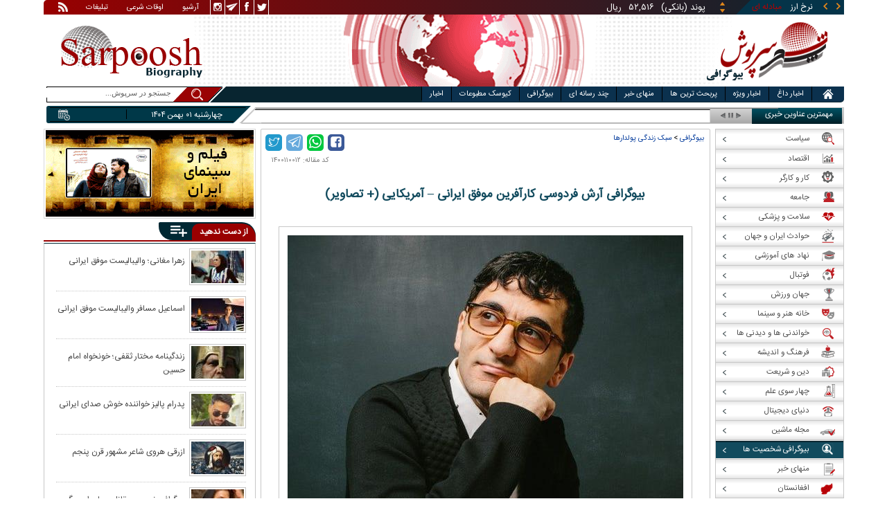

--- FILE ---
content_type: text/html; charset=utf-8
request_url: https://www.sarpoosh.com/biography/lifestyle-rich/biography-arashferdowsi-32.html
body_size: 25257
content:
<!DOCTYPE html><html xmlns="http://www.w3.org/1999/xhtml" lang="fa" xml:lang="fa" dir="rtl" itemscope="itemscope" itemtype="https://schema.org/WebPage"><head><base href="https://www.sarpoosh.com" ><meta http-equiv="Content-Type" content="text/html; charset=utf-8"><meta name="viewport" content="width=device-width, initial-scale=1.0"><link rel="alternate" href="https://www.sarpoosh.com/biography/lifestyle-rich/biography-arashferdowsi-32.html" hreflang="fa-ir" ><title>بیوگرافی آرش فردوسی کارآفرین موفق ایرانی – آمریکایی (+ تصاویر)</title><meta name="description" content="آرش فردوسی،بیوگرافی آرش فردوسی،زندگینامه آرش فردوسی،آرش فردوسی کیست،آرش فردوسی کارآفرین ایرانی،آرش فردوسی موسس دراپ باکس،عکس آرش فردوسی،تصاویر آرش فردوسی،ازدواج آرش فردوسی،همسر آرش فردوسی،عکس خانوادگی آرش فردوسی،افتخارات آرش فردوسی" /><meta name="keywords" content="افتخارات آرش فردوسی,آرش فردوسی,عکس خانوادگی آرش فردوسی,زندگینامه آرش فردوسی,ازدواج آرش فردوسی,آرش فردوسی کیست,بیوگرافی آرش فردوسی,آرش فردوسی موسس دراپ باکس,عکس آرش فردوسی,آرش فردوسی کارآفرین ایرانی,تصاویر آرش فردوسی,همسر آرش فردوسی" /><meta property="og:type" content="website" /><meta property="og:url" content="//www.sarpoosh.com/biography/lifestyle-rich/biography-arashferdowsi-32.html" /><meta property="og:site_name" content="sarpoosh" /><meta property="og:title" content="بیوگرافی آرش فردوسی کارآفرین موفق ایرانی – آمریکایی (+ تصاویر)" /><meta property="og:description" content="آرش فردوسی،بیوگرافی آرش فردوسی،زندگینامه آرش فردوسی،آرش فردوسی کیست،آرش فردوسی کارآفرین ایرانی،آرش فردوسی موسس دراپ باکس،عکس آرش فردوسی،تصاویر آرش فردوسی،ازدواج آرش فردوسی،همسر آرش فردوسی،عکس خانوادگی آرش فردوسی،افتخارات آرش فردوسی" /><meta property="og:updated_time" content="2022-01-26T15:10:02+03:30" /><meta property="og:image" content="https://media.sarpoosh.com/images/article/picture/biography-arashferdowsi-3201.jpg" /><meta property="og:image:url" content="https://media.sarpoosh.com/images/article/picture/biography-arashferdowsi-3201.jpg" /><meta property="og:image:width" content="571" /><meta property="og:image:height" content="400" /><meta name="twitter:card" content="summary" /><meta name="twitter:creator" content="@sarpooshcom" /><meta property="og:country_name" content="Iran" /><meta name="twitter:creator:id" content="sarpoosh" /><meta name="twitter:url" content="//www.sarpoosh.com/biography/lifestyle-rich/biography-arashferdowsi-32.html" /><meta name="twitter:title" content="بیوگرافی آرش فردوسی کارآفرین موفق ایرانی – آمریکایی (+ تصاویر)" /><meta name="twitter:description" content="آرش فردوسی،بیوگرافی آرش فردوسی،زندگینامه آرش فردوسی،آرش فردوسی کیست،آرش فردوسی کارآفرین ایرانی،آرش فردوسی موسس دراپ باکس،عکس آرش فردوسی،تصاویر آرش فردوسی،ازدواج آرش فردوسی،همسر آرش فردوسی،عکس" /><meta property="og:locale" content="fa_IR" /><meta name="twitter:image" content="https://media.sarpoosh.com/images/article/picture/biography-arashferdowsi-3201.jpg" /><meta name="twitter:image:width" content="571" /><meta name="twitter:image:height" content="400" /><meta property="article:published_time" content="2022-01-24T17:02:57+03:30" /><meta property="article:modified_time" content="2022-01-26T15:10:02+03:30" /><meta itemprop="name" content="بیوگرافی آرش فردوسی کارآفرین موفق ایرانی – آمریکایی (+ تصاویر)" /><meta itemprop="description" content="آرش فردوسی،بیوگرافی آرش فردوسی،زندگینامه آرش فردوسی،آرش فردوسی کیست،آرش فردوسی کارآفرین ایرانی،آرش فردوسی موسس دراپ باکس،عکس آرش فردوسی،تصاویر آرش فردوسی،ازدواج آرش فردوسی،همسر آرش فردوسی،عکس خانوادگی آرش فردوسی،افتخارات آرش فردوسی" /><meta itemprop="image" content="https://media.sarpoosh.com/images/article/picture/biography-arashferdowsi-3201.jpg" /><link href="//www.sarpoosh.com/sites/all/themes/custom/SARPOOSH/css/style5.css?v=1.88" rel="stylesheet" type="text/css" /><link href="//www.sarpoosh.com/sites/all/themes/custom/SARPOOSH/css/pub.css?v=1.0" rel="stylesheet" type="text/css" /><link href="//www.sarpoosh.com/sites/all/themes/custom/SARPOOSH/css/set.css?v=2.224" rel="stylesheet" type="text/css" /><link rel="canonical" href="https://www.sarpoosh.com/biography/lifestyle-rich/biography-arashferdowsi-32.html" ><script src="//www.sarpoosh.com/misc/jquery.js?pq3s82"></script><script>(function(w,d,s,l,i){w[l]=w[l]||[];w[l].push({'gtm.start':
new Date().getTime(),event:'gtm.js'});var f=d.getElementsByTagName(s)[0],
j=d.createElement(s),dl=l!='dataLayer'?'&l='+l:'';j.async=true;j.src=
'https://www.googletagmanager.com/gtm.js?id='+i+dl;f.parentNode.insertBefore(j,f);
})(window,document,'script','dataLayer','GTM-THXKGP');</script><script>
now = new Date();
var head = document.getElementsByTagName('head')[0];
var script = document.createElement('script');
script.async = true;
script.type = 'text/javascript';
var script_address = 'https://cdn.yektanet.com/template/bnrs/yn_bnr.min.js';
script.src = script_address + '?v=' + now.getFullYear().toString() + '0' + now.getMonth() + '0' + now.getDate() + '0' + now.getHours();
head.appendChild(script);
</script></head><body id="biography" > <noscript><iframe src="https://www.googletagmanager.com/ns.html?id=GTM-THXKGP"
height="0" width="0" style="display:none;visibility:hidden"></iframe></noscript> <header id="head" itemscope="itemscope" itemtype="https://schema.org/WPHeader"><div id="tape"><div class="abslt"><div id="tale"> <a href="/rss/" id="tars" target="_blank"></a> <a href="/advertising/" id="tata" target="_blank">تبلیغات</a> <span id="taog">اوقات شرعی</span> <a id="taar" href="/news-archives/" target="_blank">آرشیو</a> <a id="tain" rel="nofollow" href="https://www.instagram.com/sarpoosh" target="_blank"></a> <a id="tate" rel="nofollow" href="https://t.me/sarpoosh_news" target="_blank"></a> <a id="tafa" rel="nofollow" href="https://www.facebook.com/Sarpoosh-213702162368517" target="_blank"></a> <a id="tatw" rel="nofollow" href="https://twitter.com/sarpooshcom" target="_blank"></a></div><div id="tari"><div id="topslider"><div class="topsliderri"> <span class="fsh1"></span> <span class="fsh2"></span><div id="typee"><div class="typee"><div id="arz"><a href="/gold-currency/currency-price/"><p>نرخ ارز <span>مبادله ای</span></p></a></div><div id="tala"><a href="/gold-currency/gold-price/"><p>قیمت طلا</p></a></div><div id="seke"><a href="/gold-currency/coin-price/"><p>قیمت سکه</p></a></div><div id="khodro"><a href="/car-news/car-price/"><p>قیمت خودرو</p></a></div></div></div><div id="msl"></div></div><div class="topsliderle"> <span class="fsh3"></span> <span class="fsh4"></span><div class="arz"><div><div><div>دلار (بانکی)</div><div>۴۲,۰۰۰</div><div> ریال</div></div><div><div>یورو (بانکی)</div><div>۴۵,۹۶۵</div><div> ریال</div></div><div><div>پوند (بانکی)</div><div>۵۲,۵۱۶</div><div> ریال</div></div><div><div>درهم امارات (بانکی)</div><div>۱۱,۴۳۷</div><div> ریال</div></div><div><div>فرانک سوئیس (بانکی)</div><div>۴۷,۵۰۱</div><div> ریال</div></div><div><div>لیر ترکیه (بانکی)</div><div>۱,۴۶۰</div><div> ریال</div></div><div><div>یوان چین (بانکی)</div><div>۵,۸۶۹</div><div> ریال</div></div></div></div><div class="tala"><div><div><div>طلای ۱۸ عیار / ۷۵۰</div><div>۲۴,۲۸۰,۰۰۰</div><div> ریال</div></div><div><div>طلای ۱۸ عیار / ۷۴۰</div><div>۲۳,۹۵۶,۰۰۰</div><div> ریال</div></div><div><div>طلای ۲۴ عیار</div><div>۳۲,۳۷۳,۰۰۰</div><div> ریال</div></div><div><div>طلای دست دوم</div><div>۲۳,۹۵۶,۴۳۰</div><div> ریال</div></div></div></div><div class="seke"><div><div><div>سکه امامی</div><div>۲۸۷,۹۸۰,۰۰۰</div><div> ریال</div></div><div><div>سکه بهار آزادی</div><div>۲۵۴,۹۷۰,۰۰۰</div><div> ریال</div></div><div><div>نیم سکه</div><div>۱۵۱,۰۰۰,۰۰۰</div><div> ریال</div></div><div><div>ربع سکه</div><div>۱۰۱,۰۰۰,۰۰۰</div><div> ریال</div></div></div></div><div class="khodro"><div><div><div>کیا موتورز - Kia Motors</div><div>اسپورتیج (کوشا)</div><div>۴,۲۶۸,۰۰۰,۰۰۰</div><div> تومان</div></div><div><div>جتا - Jeeta</div><div>جتا VS5</div><div>۲,۲۴۴,۰۰۰,۰۰۰</div><div> تومان</div></div><div><div>ایران خودرو</div><div>پیکاپ فوتون (اتوماتیک)</div><div>۲,۸۲۰,۰۰۰,۰۰۰</div><div> تومان</div></div><div><div>مدیران خودرو</div><div>تیگو۷ (F7) پرومکس</div><div>۲,۵۸۹,۷۰۰,۰۰۰</div><div> تومان</div></div></div></div></div></div></div></div></div><div id="ban"><div > <a title="اخبار ایران و جهان" href="/"><div id="lfa"></div></a><div id="patr"></div><div id="gm"></div><div id="patl"></div><a title="news" href="/"><div id="len"></div></a></div></div></header><div id="sep1" class="sep"></div><div id="topb"> <nav id="nav"><div ><ul id="hmenu"><li id='home'><div class='tbl'></div><div class="tri"></div><a href="/" class="s-mhmenu1"><span></span></a></li><li class='hotnews'><div class='tbl'></div><div class="tri"></div><a href="/hotnews/" target="_blank">اخبار داغ</a></li><li class='top-news'><div class='tbl'></div><div class="tri"></div><a href="/top-news/" target="_blank">اخبار ویژه</a></li><li class='controversial-news'><div class='tbl'></div><div class="tri"></div><a href="/controversial-news/" target="_blank">پربحث ترین ها</a></li><li class='bestarticles'><div class='tbl'></div><div class="tri"></div><a href="/bestarticles/" target="_blank">منهای خبر</a></li><li id='multimedia'><div class='tbl'></div><div class="tri"></div><a >چند رسانه ای</a></li><li class='biography-2'><div class='tbl'></div><div class="tri"></div><a href="/biography/" target="_blank">بیوگرافی</a></li><li class='newspaper-2'><div class='tbl'></div><div class="tri"></div><a href="/newspaper/" target="_blank">کیوسک مطبوعات</a></li><li class='news'><div class='tbl'></div><div class="tri"></div><a href="/" target="_blank">اخبار</a></li></ul> <span id='multimediac' class="hiide"><span> <a href="/video-clips/" target="_blank">فیلم و صوت</a> <a href="/images/" target="_blank">گزارش تصویری</a> <a href="/caricature/" target="_blank">کاریکاتور</a></span> </span><div class='mtri2'></div></div> </nav><div id="topa"></div><div id="date"><div class="tnews"><div id="typed"><div></div></div><div id="tnww"><div id="tnw"><div class="pcrg"></div><div class="pcti">مهمترین عناوین خبری</div> <span id="nent"></span> <span id="pct"></span> <span id="prnt"></span><div id="type"></div></div><div class="pcpg"></div><div class="pcpw"></div><div class="pcl"></div><div class="pctl"></div></div></div><div class="date"><div id="mmm"><div class="bbb"></div></div><div id="nnn"><div id="sss"><div id="date2">چهارشنبه ۰۱ بهمن ۱۴۰۴</div><span></span></div></div></div><div ><div id="searchicon"></div><div id="search"><form action="https://www.google.com/search" id="searchbox" method="get" target="_blank"><input type="hidden" value="sarpoosh.com/" name="domains"><input type="hidden" value="UTF-8" name="oe"><input type="hidden" value="UTF-8" name="ie"><input type="hidden" value="fa" name="hl"><input type="hidden" value="sarpoosh.com" name="sitesearch"><input id="query" type="text" value="جستجو در سرپوش..." onfocus="if (this.value == 'جستجو در سرپوش...') {this.value = '';}" onblur="if (this.value == '') {this.value = 'جستجو در سرپوش...';}" name="q"></form></div></div></div></div><div id="sep2" class="sep"></div><div id="p1"><div id="cent"><div id="article" itemscope itemtype="https://schema.org/Article" ><meta itemprop="description" content="آرش فردوسی،بیوگرافی آرش فردوسی،زندگینامه آرش فردوسی،آرش فردوسی کیست،آرش فردوسی کارآفرین ایرانی،آرش فردوسی موسس دراپ باکس،عکس آرش فردوسی،تصاویر آرش فردوسی،ازدواج آرش فردوسی،همسر آرش فردوسی،عکس خانوادگی آرش فردوسی،افتخارات آرش فردوسی" /><meta itemprop="keywords" content="افتخارات آرش فردوسی,آرش فردوسی,عکس خانوادگی آرش فردوسی,زندگینامه آرش فردوسی,ازدواج آرش فردوسی,آرش فردوسی کیست,بیوگرافی آرش فردوسی,آرش فردوسی موسس دراپ باکس,عکس آرش فردوسی,آرش فردوسی کارآفرین ایرانی,تصاویر آرش فردوسی,همسر آرش فردوسی" /><meta itemprop="datePublished" content="2022-01-24 17:02:57" /><meta itemprop="dateModified" content="2022-01-26 15:10:02" /><meta itemprop="author" content="c397" /><meta itemprop="url" content="https://www.sarpoosh.com/biography/lifestyle-rich/biography-arashferdowsi-32.html" /><meta itemprop="articleSection" content="lifestyle-rich" /><div ><div id="sharelinksht"><ul class="sharelinks"><li><a class="icon icon-facebook" href="https://www.facebook.com/sharer.php?u=https://www.sarpoosh.com/biography/lifestyle-rich/biography-arashferdowsi-32.html&amp;t=%D8%A8%DB%8C%D9%88%DA%AF%D8%B1%D8%A7%D9%81%DB%8C%20%D8%A2%D8%B1%D8%B4%20%D9%81%D8%B1%D8%AF%D9%88%D8%B3%DB%8C%20%DA%A9%D8%A7%D8%B1%D8%A2%D9%81%D8%B1%DB%8C%D9%86%20%D9%85%D9%88%D9%81%D9%82%20%D8%A7%DB%8C%D8%B1%D8%A7%D9%86%DB%8C%20%E2%80%93%20%D8%A2%D9%85%D8%B1%DB%8C%DA%A9%D8%A7%DB%8C%DB%8C%20%28%2B%20%D8%AA%D8%B5%D8%A7%D9%88%DB%8C%D8%B1%29" title="share on Facebook" rel="nofollow" target="_blank"></a></li><li><a class="icon icon-whatsapp" href="whatsapp://send?text=https://www.sarpoosh.com/biography/lifestyle-rich/biography-arashferdowsi-32.html" title="share on WhatsApp" rel="nofollow" target="_blank"></a></li><li><a class="icon icon-telegram" href="https://telegram.me/share/url?url=https://www.sarpoosh.com/biography/lifestyle-rich/biography-arashferdowsi-32.html&amp;text=%D8%A8%DB%8C%D9%88%DA%AF%D8%B1%D8%A7%D9%81%DB%8C%20%D8%A2%D8%B1%D8%B4%20%D9%81%D8%B1%D8%AF%D9%88%D8%B3%DB%8C%20%DA%A9%D8%A7%D8%B1%D8%A2%D9%81%D8%B1%DB%8C%D9%86%20%D9%85%D9%88%D9%81%D9%82%20%D8%A7%DB%8C%D8%B1%D8%A7%D9%86%DB%8C%20%E2%80%93%20%D8%A2%D9%85%D8%B1%DB%8C%DA%A9%D8%A7%DB%8C%DB%8C%20%28%2B%20%D8%AA%D8%B5%D8%A7%D9%88%DB%8C%D8%B1%29" title="share on Telegram" rel="nofollow" target="_blank"></a></li><li><a class="icon icon-twitter" href="https://twitter.com/share?url=https://www.sarpoosh.com/biography/lifestyle-rich/biography-arashferdowsi-32.html&amp;title=%D8%A8%DB%8C%D9%88%DA%AF%D8%B1%D8%A7%D9%81%DB%8C%20%D8%A2%D8%B1%D8%B4%20%D9%81%D8%B1%D8%AF%D9%88%D8%B3%DB%8C%20%DA%A9%D8%A7%D8%B1%D8%A2%D9%81%D8%B1%DB%8C%D9%86%20%D9%85%D9%88%D9%81%D9%82%20%D8%A7%DB%8C%D8%B1%D8%A7%D9%86%DB%8C%20%E2%80%93%20%D8%A2%D9%85%D8%B1%DB%8C%DA%A9%D8%A7%DB%8C%DB%8C%20%28%2B%20%D8%AA%D8%B5%D8%A7%D9%88%DB%8C%D8%B1%29" title="Share on Twitter" rel="nofollow" target="_blank"></a></li></ul></div><script>
var giftofspeed = document.createElement('link');
giftofspeed.rel = 'stylesheet';
giftofspeed.href = 'https://www.sarpoosh.com//sites/all/modules/makan_sharelinks/files/fsharelinksicon.css?v3';
giftofspeed.type = 'text/css';
var godefer = document.getElementsByTagName('link')[0];
godefer.parentNode.insertBefore(giftofspeed, godefer);
jQuery(document).ready(function(){
jQuery('<div id="sharelinksf">'+(jQuery("#sharelinksht").html())+'</div>').insertBefore( ".form-item.form-type-item" );
//jQuery("#sharelinksht").html("");
});
</script></div><div class="ta"><div><div> <span class="nc"> کد مقاله: ۱۴۰۰۱۱۰۰۱۲ </span><div class="ocat"></div></div></div></div><div class="brdcrm"> <a target="_blank" href="/biography/" >بیوگرافی</a> > <a target="_blank" href="/biography/lifestyle-rich/">سبک زندگی پولدارها</a></div><div > <article id="fon"> <header><h1 class="ftil" itemprop="headline" content="بیوگرافی آرش فردوسی کارآفرین موفق ایرانی – آمریکایی (+ تصاویر)"> بیوگرافی آرش فردوسی کارآفرین موفق ایرانی – آمریکایی (+ تصاویر)</h1> </header><div itemprop="articleBody" ><div><div><div class="iocw"><div itemprop="image" itemscope="" itemtype="https://schema.org/ImageObject" class="ioc"><a href="/biography/lifestyle-rich/biography-arashferdowsi-32.html" target="_blank" title="آرش فردوسی"><img alt="آرش فردوسی,بیوگرافی آرش فردوسی,زندگینامه آرش فردوسی" height="400" src="https://media.sarpoosh.com/images/article/picture/biography-arashferdowsi-3201.jpg" title="آرش فردوسی" width="571" /></a><span class="rdot"></span><span class="cap">عکس از <em>آرش فردوسی</em></span><span class="ldot"></span><meta itemprop="url" content="https://media.sarpoosh.com/images/article/picture/biography-arashferdowsi-3201.jpg" /><meta itemprop="width" content="571" /><meta itemprop="height" content="400" /><span class="lui"></span></div></div><div id="lead">از کارآفرینان بسیار موفق ایرانی – آمریکایی می توان به آرش فردوسی اشاره کرد. وی از دانشگاه ام آی تی ، انصراف داده است و توانسته سرویس دراپ باکس را اختراع کند. مجله فرچون در سال ۲۰۱۱ از <em>آرش فردوسی</em> به عنوان یکی از ۴۰ کارآفرین زیر ۴۰ سال، یاد کرد.</div><h2><span style="color:#800080;">چکیده ای از بیوگرافی آرش فردوسی</span></h2><p>نام:آرش فردوسی</p><p>زاده:۷ اکتبر ۱۹۸۵</p><p>زادگاه:اوورلند پارک، کانزاس، ایالات متحده</p><p>ملیت:آمریکایی ایرانی تبار</p><p>شناخته شده برای:تاسیس دراپ باکس</p><p>وضعیت تأهل:مجرد</p><p></p><h2><span style="color:#800080;">بیوگرافی آرش فردوسی</span></h2><p><em>آرش فردوسی</em> در اورلند پارک کانزاس در تاریخ ۷ اکتبر ۱۹۸۵ در یک خانواده مهاجر ایرانی دیده به جهان گشود. غلام فردوسی نام پدر وی و اهل تبریز می باشد. نام مادرش تهمینه فریدآذر است. در سال ۱۹۸۴ تهمینه فریدآذر و غلام فردوسی، مشغول به تحصیل در دانشگاه های مرکزی میسوری و دانشگاه میسوری در کانزاس سیتی شدند؛ آن ها از این طریق با هم شناخت پیدا کردند و ازدواج کردند.</p><p></p><div class="iocw"><div class="ioc"><a href="/biography/lifestyle-rich/biography-arashferdowsi-32.html" target="_blank" title="آرش فردوسی"><img alt="عکس های خانوادگی آرش فردوسی,عکس پدر آرش فردوسی,بیوگرافی آرش فردوسی" height="600" src="https://media.sarpoosh.com/images/article/picture/biography-arashferdowsi-3202.jpg" title="عکس آرش فردوسی و پدرش" width="600" /></a><span class="rdot"></span><span class="cap">آرش فردوسی به همراه پدرش</span><span class="ldot"></span><span class="lui"></span></div></div><p></p><h2><span style="color:#800080;">تحصیلات آرش فردوسی</span></h2><p>آرش فردوسی، تحصیلات خود را در دبیرستان عمومی بلوولی نورت وست، شروع کرد و با رتبه اول در سال ۲۰۰۴ فارغ التحصیل شد. او در مؤسسه فناوری ماساچوست( ام آی تی ) حاضر شد تا در رشته برق و مهندسی کامپیوتر، ادامه تحصیل دهد ولی در سال آخر تحصیلش به خاطر تمرکز بر کسب و کار، دانشگاه را ترک کرد.</p><p></p><p>آرش فردوسی با کمک پدرش در طی دوران تحصیل توانست به زبان برنامه نویسی کیوبیسیک تسلط پیدا کند. او همچنین در کلاس های اموزش c++ حاضر شد و به کلاس ۶.۰۴۶در دوران دانشگاه، علاقه ی فراوانی داشت؛ چون میتوانست از این طریق، طراحی و استفاده از الگوریتم ها را یاد بگیرد. یکی از علایق آرش فردوسی طبق گفته ی خودش، علاقه به الگوریتم ها و بهینه سازی نرم افزارها و کدهای برنامه نویسی بود.</p><p></p><p>آرش فردوسی همیشه دوست داشت که بتواند زمان اجرای برنامه را با استفاده از الگوریتم های صحیح، کاهش دهد؛ به همین خاطر، طبق گفته ی خودش، حضور در کلاس های ۶.۰۴۶ دانشگاه ام آی.تی موجب پرورش این مهارت در او شده است. وی استارت اختراع برنامه نویسی دراپ باکس را با یادگیری مباحث این کلاس ها زد.</p><p></p><div class="iocw"><div class="ioc"><a href="/biography/lifestyle-rich/biography-arashferdowsi-32.html" target="_blank" title="آرش فردوسی"><img alt="زندگینامه آرش فردوسی,ازدواج آرش فردوسی" height="333" src="https://media.sarpoosh.com/images/article/picture/biography-arashferdowsi-3203.jpg" title="زندگینامه آرش فردوسی" width="600" /></a><span class="rdot"></span><span class="cap">آرش فردوسی کارآفرین مشهور</span><span class="ldot"></span><span class="lui"></span></div></div><p></p><h2><span style="color:#800080;">زندگی شخصی آرش فردوسی</span></h2><p>آرش فردوسی تابه امروز مجرد بوده و زنگی مشترکی را تشکیل نداده است.</p><p></p><h2><span style="color:#800080;">شروع فعالیت آرش فردوسی</span></h2><p>تفکر آرش فردوسی در طول تحصیلش این بوده که داشتن مدرک مدیریتی برای بنیان گذاری یک شرکت، امری الزامیست ولی دوستان او این تفکرش را در دانشگاه تغيير دادند و به همین خاطر او به عنوان یک کارآفرین موفق و صاحب یک شرکت معروف، شناخته میشود. آرش فردوسی برای قرض دادن کتاب، با چند تن از دوستانش همکاری کرد و سرویسی را اختراع نمود و برای آن نام BookX@ mit را انتخاب کرد. آرش فردوسی همیشه علاقه ی وافری به سرویس های مقیاس پذیر داشت و همین امر سبب شد تا از طرفداران فیس بوک و سرویس گسترده ی آن به شمار رود. او در این کمپانی، چند وقتی را به منظور گذراندن دوران کارآموزی اش فعالیت کرد.</p><p></p><p>او با شخصی به نام درو هوستون در همان سال، دوست شد. هوستون، تحصیلات دانشگاهی خود را سریعتر از فردوسی تمام کرده بود. در سال ۲۰۰۷ هوستون توانست طرح توسعه ی نرم‌افزار را برای نخستین بار به منظور ذخیره سازی فایل ها در فضای ابری مطرح کند. هوستون برای آرش فردوسی، چنین ایده ای را شرح داد. آرش فردوسی در ابتدا مخالف این ایده بود ولی پس از این که چندین ساعت با هم گفت و گو کردند؛ این پیشنهاد را پذیرفت.</p><p></p><div class="iocw"><div class="ioc"><a href="/biography/lifestyle-rich/biography-arashferdowsi-32.html" target="_blank" title="آرش فردوسی"><img alt="آرش فردوسی کیست,بیوگرافی آرش فردوسی,آرش فردوسی موسس دراپ باکس" height="700" src="https://media.sarpoosh.com/images/article/picture/biography-arashferdowsi-3204.jpg" title="آرش فردوسی" width="600" /></a><span class="rdot"></span><span class="cap">آرش فردوسی به همراه شریک تجاریش درو هیوستن </span><span class="ldot"></span><span class="lui"></span></div></div><p></p><p>آرش فردوسی برای معطوف کردن تمام حواسش بر روی طراحی و پیاده سازی این نرم‌افزار ، تحصیلاتش را در سال آخر دانشگاه، ترک کرد. سیستم قوی دانشگاه ام آی تی از نظر آرش فردوسی بر تصمیم او تاثیرگذار بود. او می گوید« اگر بتوانید در دوره های دانشگاه ام تی آی موفق شوید، قادر به مدیریت پروژه های شخصی هستید. درصورت عدم موفقیت در پروژه تان، از این بابت خاطر جمع باشید که همیشه راه برگشت به دانشگاه، باز است.»</p><p></p><h2><span style="color:#800080;">تاریخچه ی دراپ باکس</span></h2><p>هوستون بهمراه آرش فردوسی به عرصه ی برنامه نویسی وارد شد و ایده خود را گسترش داد و این دو دوست در ابتدا به صورت تکی کار می کردند. در واقع هوستون و فردوسی، مکمل هم بودند. آرش فردوسی در زمینه ی مدیریت استارتاپ، تجربه ای نداشت ولی هوستون به مدیریت، علاقه فراوانی داشت. گاهی وقت ها پیشنهادات منطقی فردوسی به هوستون، موجب تغيير نظرات خوش بینانه ی هوستون میشد. مکمل بودن این دو دوست، باعث موفقیت آن ها در کسب و کار جدیدشان شد.</p><p></p><p>آرش فردوسی بهمراه درو هیوستن که شریک تجاری اش بود؛ توانست در سال ۲۰۰۷ میلادی، دراپ باکس را در مؤسسه فناوری ماساچوست راه اندازی کند. آن ها در اوایل کارشان، موفق به ساخت دفتر اصلی دراپ باکس در سان فرانسیسکو شدند. آن ها حدود ۷.۲ میلیون دلار برای سرمایه ی اولیه این کار، هزینه کردند که ریسک بالایی بود ولی شرکت به سرعت توسعه پیدا کرد. پژمان نوزاد، نیز از نخستین سرمایه گذاران دراپ باکس به شمار می رفت.</p><p></p><div class="iocw"><div class="ioc"><a href="/biography/lifestyle-rich/biography-arashferdowsi-32.html" target="_blank" title="آرش فردوسی"><img alt="عکس آرش فردوسی,آرش فردوسی کارآفرین ایرانی,تصاویر آرش فردوسی" height="400" src="https://media.sarpoosh.com/images/article/picture/biography-arashferdowsi-3205.jpg" title="عکس آرش فردوسی" width="600" /></a><span class="rdot"></span><span class="cap">تصاویر آرش فردوسی</span><span class="ldot"></span><span class="lui"></span></div></div><p></p><p>دراپ باکس از طریق اینترنت، این قابلیت را فراهم کرده تا روی چند رایانه ی مختلف و یا بین چند کاربر مختلف، پرونده ها همگام سازی شوند. پس از نصب این اپلیکیشن بر روی وسیله اندرویدی یا IOS، قادر به آپلود فایل های موردنظرتان هستید؛ شما همچنین میتوانید فایل های مورد نظر خود را با استفاده از این اپلیکیشن، با افراد دیگر به اشتراک گذارید. پس از این که شما در سایت دراپ باکس، ثبت نام می کنید؛ فضای رایگانی به حجم ۲ گیگابایت را برایتان اختصاص میدهند که فضای بیشتری را در صورت نیاز میتوانید خریداری کنید.</p><p></p><p>آرش فردوسی به کار مصاحبه و کیفیت سنجی افراد جویای کار در کمپانی خود مشغول بود. علاوه‌براین ، چک کردن محصول نهایی و عوام پسند بودن آن کار از دیگر وظایف این کارآفرین محسوب میشد. فضای کاری طراحی شده ی آرش فردوسی و دوستش، بسیار واضح و هیچ چیزی در آن پنهان نشده بود. آرش فردوسی به عنوان مدیر ارشد فن آوری تا سال۲۰۱۲ مشغول به فعالیت بود ولی از سال ۲۰۱۳ به عنوان عضو هیئت مدیره انتخاب شد و تا به امروز در این سمت، فعالیت داشته است. هم اینک دراپ باکس در ۱۳ شهر مختلف دفتر دارد و همچنین در ۲۰۰ کشور و یا شاید هم بیشتر، مورد استفاده قرار می گیرد. تعداد کاربران استفاده کننده از این نرم‌افزار ، حدود ۵۰۰ میلیون نفر می باشند. از مشتریان کمپانی دراپ باکس می توان به کمپانی های معروفی نظیر آندرآرمور و نشنال جئوگرافیک اشاره کرد. ارزش دراپ باکس در سال ۲۰۱۸ میلادی و در زمان آماده شدن آن برای ارائه عمومی، حدود ۹٫۲ میلیارد دلار تخمین زده شد!</p><p></p><div class="iocw"><div class="ioc"><a href="/biography/lifestyle-rich/biography-arashferdowsi-32.html" target="_blank" title="آرش فردوسی"><img alt="افتخارات آرش فردوسی,آرش فردوسی,تصاویر افتخارات آرش فردوسی,آرش فردوسی" height="500" src="https://media.sarpoosh.com/images/article/picture/biography-arashferdowsi-3206.jpg" title="تصاویر آرش فردوسی" width="600" /></a><span class="rdot"></span><span class="cap">عکسهای آرش فردوسی</span><span class="ldot"></span><span class="lui"></span></div></div><p></p><h2><span style="color:#800080;">لیست جوایز و افتخارات آرش فردوسی</span></h2><p>انتخاب بعنوان یکی از ۳۰ کارآفرین برتر زیر ۳۰ سال در مجله آی ان سی در سال ۲۰۱۱</p><p>انتخاب بعنوان یکی از ۴۰ کارآفرین زیر ۴۰ سال در مجله فرچون در سال ۲۰۱۱</p><p>انتخاب بعنوان بهترین بنیانگذار سال از طرف سایت تک کرانچ</p><p></p><p><b>گردآوری: <span style="color:#0000cd;">بخش بیوگرافی سرپوش</span></b></p><p></p><p></p></div></div><div class="form-item form-type-item"><div class="node-rate"><div class="brti"><div class="item-list"><ul><li class="first"><bdi><span class="like-node" id=rate1-379347></span>19</bdi></li><li class="last"><bdi><span class="dislike-node" id="rate2-379347"></span>6</bdi></li></ul></div><div id="specificChart" class="donut-size"><div class="pie-wrapper"><span class="label"><span class="num">۵۰</span><span class="smaller">%</span></span><div class="pie" style="clip: rect(auto auto auto auto);"><div class="left-side half-circle" style="border-width: 5px; transform: rotate(241deg);"></div><div class="right-side half-circle" style="transform: rotate(180deg); border-width: 5px;"></div></div><div class="shadow" style="border-width: 5px;"></div></div></div></div></div></div></div></article><meta itemprop="commentCount" content="0" ></div><div class="mra"><div class="hb"><div class="heading"> <span class="bt">مطالب پیشنهادی </span> <span class="iconb"><span></span></span></div><div class='hbl'></div></div><div id="mraw"><div><div><a href="/football/footballplayers/footballplayers960403533.html"><span></span><img src="https://media.sarpoosh.com/images/9604/small_96-04-c19-73.jpg" alt="اخبار ورزشی,خبرهای ورزشی,اخبار ورزشکاران,همسر فریدن زندی" title="همسر بازیکن استقلال، بانوی نمونه در آلمان!" /></a><a href="/football/footballplayers/footballplayers960403533.html">همسر بازیکن استقلال، بانوی نمونه در آلمان!</a></div><div><a href="/interesting/attractive-news/attractive-news1401110659.html"><span></span><img src="https://media.sarpoosh.com/images/0111/small_01-11-admin1-439.jpg" alt="رایانجانسون کارآفرین,اکسیرجوانی" title=" اکسیر جوانی کارآفرین 45 ساله را 18 ساله می‌کند + تصاویر " /></a><a href="/interesting/attractive-news/attractive-news1401110659.html"> اکسیر جوانی کارآفرین ۴۵ ساله را ۱۸ ساله می‌کند + تصاویر </a></div><div><a href="/images/political-picture/ivankatrump-globalentrepreneurshipsummit-india960908-photos.html"><span></span><img src="https://media.sarpoosh.com/images/9609/small_ivankatrump-globalentrepreneurshipsummit-india96090801.jpg" alt="تصاویر ایوانکا ترامپ در اجلاس کارآفرینی هند,عکسهای ایوانکا ترامپ اجلاس جهانی کارآفرینی,عکس های ایوانکا ترامپ در حیدر آباد هند" title="گزارش تصویری/ دختر دونالد ترامپ در اجلاس جهانی کارآفرینی حیدرآباد هند" /></a><a href="/images/political-picture/ivankatrump-globalentrepreneurshipsummit-india960908-photos.html">گزارش تصویری/ دختر دونالد ترامپ در اجلاس جهانی کارآفرینی حیدرآباد هند</a></div></div></div></div><div class="ctagv"><div class="hb"><div class="heading"> <span class="bt">همه چیز درباره </span> <span class="iconb"><span></span></span></div><div class='hbl'></div></div><div><span class="ctv1"></span><div><div class="vtagv"><h3><a href="https://www.sarpoosh.com/cafeeconomy/کارآفرینی.html">کارآفرینی</a></h3> <a href="https://www.sarpoosh.com/cafeeconomy/کارآفرینی.html" ><img alt="کارآفرینی" title="کارآفرینی" src="https://media.sarpoosh.com/images/9609/small_96-09-c03-2771.jpg" /></a></div><div class="vtagv"><h3><a href="/cafedigital/آرش-فردوسی.html">آرش فردوسی</a></h3> <a href="/cafedigital/آرش-فردوسی.html" ><img alt="آرش فردوسی" title="آرش فردوسی" src="https://media.sarpoosh.com/images/9606/small_96-06-c06-411.jpg" /></a></div></div><span class="ctv2"></span></div></div><div class="comnt"><div id="chw"><div id="chf"><span id="chi"></span><span id="chd">نظر شما چیست؟</span></div><div id="chp"><div><div> انتشار یافته: <span>۰</span></div></div></div><div id="chl"><div><div>در انتظار بررسی:<span>۰</span></div></div></div><div id="che"><div><div>غیر قابل انتشار: <span>۰</span></div></div></div><div id="chw2"> <span class="chti"></span><div class="jadid activee" onClick="return sort1()">جدیدترین</div><div class="ghadimi deactt" onClick="return sort2()">قدیمی ترین</div></div></div><div id="cm" itemprop="comment"><div></div></div><span class="cmore"><span></span><span></span>مشاهده کامنت های بیشتر</span><form class="comment-form user-info-from-cookie ajax-comments-reply-form-379347-0-0 ajax-comments-form-add" id="ajax-comments-reply-form-379347-0-0" action="/comment/reply/379347" method="post" accept-charset="UTF-8"><div><div class="form-item form-type-textfield form-item-name"> <label for="edit-name">نام و نام خانوادگی </label> <input type="text" id="edit-name" name="name" value="" size="30" maxlength="60" class="form-text" /></div><div class="form-item form-type-textfield form-item-mail"> <label for="edit-mail">ایمیل </label> <input type="text" id="edit-mail" name="mail" value="" size="30" maxlength="64" class="form-text" /><div class="description">The content of this field is kept private and will not be shown publicly.&lrm;</div></div><div class="field-type-text-long field-name-comment-body field-widget-text-textarea form-wrapper" id="edit-comment-body"><div id="comment-body-add-more-wrapper"><div class="form-item form-type-textarea form-item-comment-body-und-0-value"> <label for="edit-comment-body-und-0-value">نظر شما <span class="form-required" title="لطفا این فیلد را پر کنید">*</span></label><div class="form-textarea-wrapper resizable"><textarea class="text-full form-textarea required" id="edit-comment-body-und-0-value" name="comment_body[und][0][value]" cols="60" rows="5"></textarea></div></div></div></div><input type="hidden" name="form_build_id" value="form-mBtwfoAflpJwOrePuaZZRb_JD-s8lXEIs8ILH-MFQ0w" /><input type="hidden" name="form_id" value="comment_node_page_form" /><div class="nIPbnAssEBpVVtHYCbhTLtNpphtWhOSwxIyHfNWInjEgChdZjnTSEGfQNyNTkFpG"><fieldset class="captcha form-wrapper"><legend><span class="fieldset-legend">CAPTCHA</span></legend><div class="fieldset-wrapper"><div class="fieldset-description">This question is for testing whether or not you are a human visitor and to prevent automated spam submissions.&lrm;</div><input type="hidden" name="captcha_sid" value="493367369" /><input type="hidden" name="captcha_token" value="046e84d721acc5d7253a2095b322059c" /><div class="form-item form-type-textfield form-item-captcha-response"> <label for="edit-captcha-response">Website URL </label> <input tabindex="-1" type="text" id="edit-captcha-response" name="captcha_response" value="" size="60" maxlength="128" class="form-text" /></div></div></fieldset></div><div class="form-actions form-wrapper" id="edit-actions"><input type="submit" id="edit-ajax-comments-reply-form-379347-0-0" name="op" value="ثبت" class="form-submit" /></div></div></form><script>function sort1(){return $.ajax({url:"/views/ajax",type:"post",data:{view_name:"comments_views",view_display_id:"block_3",view_args:"379347"},dataType:"json",success:function(c){if($("#cm").html(c[1].data),document.getElementById("cm")){var n=10;$(".cmore").on("click",function(c){n+=10;for(var s=1;s<=n;s++)$(".cmrw:nth-child("+s+")").css("display","block")})}$(".cmrw").find("div.test0").length>0&&($(".test0").parent().closest(".cmrw").addClass("prntcm"),$(".comnt #cm .cmrw  p.comn>span").append("<span class='comn2'></span>")),$(".cmrw").length<10&&$(".cmore").css("display","none")}}),!1}function sort2(){return $.ajax({url:"/views/ajax",type:"post",data:{view_name:"comments_views",view_display_id:"block_1",view_args:"379347"},dataType:"json",success:function(c){if($("#cm").html(c[1].data),document.getElementById("cm")){var n=10;$(".cmore").on("click",function(c){n+=10;for(var s=1;s<=n;s++)$(".cmrw:nth-child("+s+")").css("display","block")})}$(".cmrw").find("div.test0").length>0&&($(".test0").parent().closest(".cmrw").addClass("prntcm"),$(".comnt #cm .cmrw  p.comn>span").append("<span class='comn2'></span>")),$(".cmrw").length<10&&$(".cmore").css("display","none")}}),!1}function sort3(){return $.ajax({url:"/views/ajax",type:"post",data:{view_name:"comments_views",view_display_id:"block_4",view_args:"379347"},dataType:"json",success:function(c){if($("#cm").html(c[1].data),document.getElementById("cm")){var n=10;$(".cmore").on("click",function(c){n+=10;for(var s=1;s<=n;s++)$(".cmrw:nth-child("+s+")").css("display","block")})}$(".cmrw").find("div.test0").length>0&&($(".test0").parent().closest(".cmrw").addClass("prntcm"),$(".comnt #cm .cmrw  p.comn>span").append("<span class='comn2'></span>")),$(".cmrw").length<10&&$(".cmore").css("display","none")}}),!1}</script></div></div><div id="content"></div></div> <aside id="left" itemtype="https://schema.org/WPSideBar" itemscope="itemscope"><div ><div class="left-block-ads" id="left-block-ads-01"><div class="la mbi count countclick" id="art-110"><a href="https://www.sarpoosh.com/art-cinema/" target="_blank"><img alt="هنر و سینما" class="m-bazar-image" height="125" src="https://media.sarpoosh.com/ads/banners/sarpoosh-cinema.gif" width="300" /></a></div></div></div><div class="missw"><div class="hb"><div class="heading"> <span class="bt">از دست ندهید</span> <span class="iconb"><span></span></span></div><div class='hbl'></div></div><div class="lsw"><div class="ltab"><div class="miss1 lt"><div><ul><li class=""> <a href="/biography/athletes-biography/zahra-moghani-10.html" target="_blank"><img src="https://media.sarpoosh.com/images/article/picture/small_zahra-moghani-1001.jpg" alt="زهرا مغانی,بیوگرافی زهرا مغانی,عکس زهرا مغانی" title="زهرا مغانی؛ والیبالیست موفق ایرانی" /></a> <a href="/biography/athletes-biography/zahra-moghani-10.html" target="_blank">زهرا مغانی؛ والیبالیست موفق ایرانی</a></li><li class=""> <a href="/biography/athletes-biography/esmaeil-mosafer-10.html" target="_blank"><img src="https://media.sarpoosh.com/images/article/picture/small_esmaeil-mosafer-1002.jpg" alt="اسماعیل مسافر,بیوگرافی اسماعیل مسافر,عکس اسماعیل مسافر" title="اسماعیل مسافر والیبالیست موفق ایرانی" /></a> <a href="/biography/athletes-biography/esmaeil-mosafer-10.html" target="_blank">اسماعیل مسافر والیبالیست موفق ایرانی</a></li><li class=""> <a href="/biography/religious-figures/mukhtar-al-thaqafi-10.html" target="_blank"><img src="https://media.sarpoosh.com/images/article/picture/small_mukhtar-al-thaqafi-1001.jpg" alt="مختار ثقفی,زندگینامه مختار ثقفی,بیوگرافی مختار ثقفی" title="زندگینامه مختار ثقفی؛ خونخواه امام حسین" /></a> <a href="/biography/religious-figures/mukhtar-al-thaqafi-10.html" target="_blank">زندگینامه مختار ثقفی؛ خونخواه امام حسین</a></li><li class=""> <a href="/biography/actors-artists/pedram-paliz-10.html" target="_blank"><img src="https://media.sarpoosh.com/images/article/picture/small_pedram-paliz-101.jpg" alt="پدرام پالیز,بیوگرافی پدرام پالیز,عکس پدرام پالیز" title="پدرام پالیز خواننده خوش صدای ایرانی" /></a> <a href="/biography/actors-artists/pedram-paliz-10.html" target="_blank">پدرام پالیز خواننده خوش صدای ایرانی</a></li><li class=""> <a href="/biography/poets-thinkers/azraqi-harvi-10.html" target="_blank"><img src="https://media.sarpoosh.com/images/article/picture/small_azraqi-harvi-1001.jpg" alt="ازرقی هروی,زندگینامه ازرقی هروی,عکس ازرقی هروی" title="ازرقی هروی شاعر مشهور قرن پنجم" /></a> <a href="/biography/poets-thinkers/azraqi-harvi-10.html" target="_blank">ازرقی هروی شاعر مشهور قرن پنجم</a></li><li class=""> <a href="/biography/actors-artists/nasrin-moghanlo-10.html" target="_blank"><img src="https://media.sarpoosh.com/images/article/picture/small_nasrin-moghanlo-1001.jpg" alt="نسرین مقانلو,بیوگرافی نسرین مقانلو,تصاویر نسرین مقانلو" title="بیوگرافی نسرین مقانلو و ماجرای مرگ پسر جوانش" /></a> <a href="/biography/actors-artists/nasrin-moghanlo-10.html" target="_blank">بیوگرافی نسرین مقانلو و ماجرای مرگ پسر جوانش</a></li><li class=""> <a href="/biography/actors-artists/pardis-ahmadiyeh-10.html" target="_blank"><img src="https://media.sarpoosh.com/images/article/picture/small_pardis-ahmadiyeh-1001.jpg" alt="پردیس احمدیه,بیوگرافی پردیس احمدیه,عکس های پردیس احمدیه" title="پردیس احمدیه بازیگر نوظهور سینمای ایران" /></a> <a href="/biography/actors-artists/pardis-ahmadiyeh-10.html" target="_blank">پردیس احمدیه بازیگر نوظهور سینمای ایران</a></li></ul></div></div><div id="tns"></div><div class="miss2 lt"><div><ul><li class=""> <span class="adn"> <a href="/biography/actors-artists/gohar-kheyrandish-10.html" target="_blank">بیوگرافی گوهر خیراندیش بازیگر موفق ایرانی (+عکس های خانوادگی)</a> </span></li><li class=""> <span class="adn"> <a href="/biography/footballers-biography/aref-aghasi-10.html" target="_blank">درباره عارف آقاسی؛ بازیکن تیم فولاد خوزستان</a> </span></li><li class=""> <span class="adn"> <a href="/biography/lifestyle-rich/vladimir-lisin-10.html" target="_blank">زندگینامه ولادیمیر لیسین؛ از ثروتمندان بزرگ روس</a> </span></li><li class=""> <span class="adn"> <a href="/biography/political-biography/ted-cruz-10.html" target="_blank">بیوگرافی تد کروز سیاستمدار جمهوری خواه آمریکایی</a> </span></li><li class=""> <span class="adn"> <a href="/biography/scientists-biography/ibn-haytham-10.html" target="_blank">ابن هیثم دانشمند فیزیک نور</a> </span></li><li class=""> <span class="adn"> <a href="/biography/lifestyle-rich/tadashi-yanai-10.html" target="_blank">بیوگرافی تاداشی یانای ثروتمند بخشنده ژاپنی</a> </span></li><li class=""> <span class="adn"> <a href="/biography/athletes-biography/mohammad-taher-vadi-10.html" target="_blank">بیوگرافی محمدطاهر وادی بازیکن بلند قامت ایرانی</a> </span></li></ul></div></div></div></div><div class="cart"><div class="wcar"> <span class="nel"></span> <span class="cirl"></span> <span class="cirr acar"></span> <span class="ner"></span></div></div></div><div class="mmi2"><div class="hb"><div class="heading"> <span class="bt">شاید از دست داده باشید</span> <span class="iconb"><span></span></span></div><div class='hbl'></div></div><div class="lsw2"><div id="dntmissbox"><ul class="act"><li><a href="https://www.sarpoosh.com/biography/political-biography/biography-seyyedreza-fatemiamin-32.html" target="_blank">بیوگرافی سید رضا فاطمی امین، وزیر صنعت در دولت سیزدهم (+ تصاویر)</a></li><li><a href="https://www.sarpoosh.com/biography/political-biography/seyed-javad-sadatinejad-10.html" target="_blank">بیوگرافی سید جواد ساداتی ‌نژاد؛سیاستمدار ایرانی</a></li><li><a href="https://www.sarpoosh.com/biography/athletes-biography/biography-hadichoopan-32.html" target="_blank">بیوگرافی هادی چوپان بدنساز و قهرمان مستر المپیا (+ تصاویر)</a></li><li><a href="https://www.sarpoosh.com/biography/athletes-biography/samson-dauda-10.html" target="_blank">سامسون داودا قهرمان مستر المپیا ۲۰۲۴ و قهرمان آرنولد کلاسیک ۲۰۲۳</a></li><li><a href="https://www.sarpoosh.com/biography/athletes-biography/chris-bumstead.biography.html" target="_blank">بیوگرافی کریس بامستد به همراه مشخصات فیزیکی و افتخارات ورزشی اش </a></li><li><a href="https://www.sarpoosh.com/biography/athletes-biography/niloofar-ardalan-10.html" target="_blank">بیوگرافی نیلوفر اردلان؛ سرمربی فوتسال و فوتبال بانوان ایران</a></li><li><a href="https://www.sarpoosh.com/biography/actors-artists/hamid-reza-azerang-10.html" target="_blank">بیوگرافی حمیدرضا آذرنگ؛ بازیگر سینما و تلویزیون ایران</a></li><li><a href="https://www.sarpoosh.com/biography/political-biography/haitham-bin-tariq-10.html" target="_blank">بیوگرافی هیثم بن طارق آل سعید؛ حاکم عمان</a></li><li><a href="https://www.sarpoosh.com/biography/political-biography/yashar-soltani-10.html" target="_blank">بیوگرافی روزنامه نگار سیاسی؛ یاشار سلطانی و حواشی وی</a></li><li><a href="https://www.sarpoosh.com/biography/religious-figures/biography-imamzadeh-saleh-10.html" target="_blank">زندگینامه امامزاده صالح تهران و محل دفن ایشان</a></li></ul><ul class="disact"><li><a href="https://www.sarpoosh.com/biography/political-biography/elahe-mohammadi-10.html" target="_blank">بیوگرافی الهه محمدی خبرنگار و زندان سیاسی</a></li><li><a href="https://www.sarpoosh.com/biography/political-biography/masoud-pezeshkian-10.html" target="_blank">بیوگرافی مسعود پزشکیان؛ نهمین و با سوادترین رئیس جمهور ایران</a></li><li><a href="https://www.sarpoosh.com/biography/political-biography/saba-azarpeik-10.html" target="_blank">بیوگرافی صبا آذرپیک روزنامه نگار سیاسی و ماجرای دستگیری وی</a></li><li><a href="https://www.sarpoosh.com/biography/scientists-biography/bozorgmehr-bokhtegan-10.html" target="_blank">زندگینامه بزرگمهر بختگان حکیم بزرگ ساسانی</a></li><li><a href="https://www.sarpoosh.com/biography/poets-thinkers/shah-nematollah-vali-10.html" target="_blank">زندگینامه شاه نعمت الله ولی؛ عارف نامدار و شاعر پرآوازه</a></li><li><a href="https://www.sarpoosh.com/biography/poets-thinkers/mohammad-ali-jamalzadeh-10.html" target="_blank">بیوگرافی محمدعلی جمال زاده؛ پدر داستان های کوتاه فارسی</a></li><li><a href="https://www.sarpoosh.com/biography/scientists-biography/riedrich-nietzsche-10.html" target="_blank">نگاهی ژرف به زندگینامه و اندیشه‌های فردریش نیچه</a></li><li><a href="https://www.sarpoosh.com/biography/actors-artists/hrdye-bazvand-10.html" target="_blank">بیوگرافی هدیه بازوند؛ بازیگر کرد سینما و تلویزیون ایران</a></li><li><a href="https://www.sarpoosh.com/biography/actors-artists/biography-soheilmehrzadegan-32.html" target="_blank">بیوگرافی سهیل مهرزادگان خواننده ی معروف سبک پاپ (+ تصاویر)</a></li><li><a href="https://www.sarpoosh.com/biography/political-biography/gholamali-haddad-adel-10.html" target="_blank">بیوگرافی غلامعلی حداد عادل؛ سیاستمدار ایرانی</a></li></ul></div><div class="slidelsw2"> <span class="slsw2r "></span> <span class="slsw2l act"></span></div></div></div><div class="shkh"><div class="hb"><div class="heading"> <span class="bt">شخصیت های خبرساز در این روزها</span> <span class="iconb"><span></span></span></div><div class='hbl'></div></div><div><div class="shkk"><ul><li class="shk"> <a href="/cafesport/فرهاد-مجیدی.html" target="_blank"><img src="https://media.sarpoosh.com/images/9906/99-06-c36-1960.jpg" alt="فرهاد مجیدی"></a> <span></span> <span></span> <a href="/biography/footballers-biography/farhad-majidi.html" target="_blank">همه چیز در مورد فرهاد مجیدی</a> <span class="shbl"></span> <a href="/cafesport/فرهاد-مجیدی.html" target="_blank">استعفای جنجالی فرهاد مجیدی از استقلال</a> <span></span></li><li class="shk"> <a href="/cafecinema/زهرا-امیر-ابراهیمی.html" target="_blank"><img src="https://media.sarpoosh.com/images/0103/01-03-admin1-1270.jpg" alt="زهرا امیرابراهیمی"></a> <span></span> <span></span> <a href="/cafecinema/زهرا-امیر-ابراهیمی.html" target="_blank">همه چیز در مورد زهرا امیرابراهیمی</a> <span class="shbl"></span> <a href="/video-clips/art-cinema/zahra-amirebrahimi-cannes010308-film.html" target="_blank">لحظه اهدای جایزه بهترین بازیگر زن جشنواره کن به زهرا امیرابراهیمی</a> <span></span></li><li class="shk"> <a href="/cafecinema/شکیرا.html" target="_blank"><img src="https://media.sarpoosh.com/images/0103/01-03-admin1-1272.jpg" alt="شکیرا"></a> <span></span> <span></span> <a href="/cafecinema/شکیرا.html" target="_blank">همه چیز در مورد شکیرا</a> <span class="shbl"></span> <a href="/football/footballplayers/footballplayers1401031909.html" target="_blank">خیانت پیکه به شکیرا</a> <span></span></li><li class="shk"> <a href="/cafecinema/کتایون-ریاحی.html" target="_blank"><img src="https://media.sarpoosh.com/images/0103/01-03-admin1-1274.jpg" alt="کتایون ریاحی"></a> <span></span> <span></span> <a href="/cafecinema/کتایون-ریاحی.html" target="_blank">همه چیز درباره کتایون ریاحی</a> <span class="shbl"></span> <a href="/art-cinema/celebrities/celebrities1401030741.html" target="_blank">روایت کتایون ریاحی از تعرض سعید پورصمیمی به او</a> <span></span></li><li class="shk"> <a href="/cafecinema/امبر-هرد.html" target="_blank"><img src="https://media.sarpoosh.com/images/0103/01-03-admin1-1273.jpg" alt="امبر هرد"></a> <span></span> <span></span> <a href="/cafecinema/امبر-هرد.html" target="_blank">همه چیز درباره امبر هرد</a> <span class="shbl"></span> <a href="/art-cinema/actors-director/actors-director1401031641.html" target="_blank">پیشنهاد عاشقانه یک عرب به امبر هرد</a></li></ul></div></div></div><div class="other"><div class="hb"><div class="heading"> <span class="bt"><span>دیگه </span><a href="/hotnews/" target="_blank">چه خبر</a></span> <span class="iconb"><span></span></span></div><div class="hbl"></div></div><div id="other"><div class="ffoo" id="med"><span id="med-other"><a class="test-rt1" id="med-other1" target="_blank" href="/football/">فوتــبـال </a></span><div></div></div><div class="ejte" id="eco"><span id="eco-other"><a class="test-rt1" id="eco-other1" target="_blank" href="/society/"> جـامـعـه</a></span><div></div></div><div class="farh" id="soc"><span id="soc-other"><a class="test-rt1" id="soc-other1" target="_blank" href="/culture-thought/"> فرهنگی</a></span><div><div class="w-a"> <a href="/culture-thought/culturalheritage/culturalheritage1404092121.html"><span>آداب و رسوم و خوراکی‌های شب یلدا در نقاط مختلف ایران</span></a> <span class="b-other"></span></div><div class="w-a"> <a href="/culture-thought/culturalheritage/culturalheritage1404092073.html"><span>شب یلدا؛ پل گذر پاییز به زمستان و آیین ماندگار مهر و همدلی</span></a> <span class="b-other"></span></div></div></div><div class="sias" id="acc"><span id="acc-other"><a class="test-rt1" id="acc-other1" target="_blank" href="/politics/"> سـیاست </a></span><div></div></div><div class="eght" id="foot"><span id="foot-other"><a class="test-rt1" id="foot-other1" target="_blank" href="/economy/">اقتصاد</a></span><div></div></div><div id="more"><div><span></span><a href="/top-news/">بیشتر<span></span></a></div></div></div></div><div class="lnabz lnabzz"><div class="hb"><div class="heading"> <span class="bt">نبض بازار</span> <span class="iconb"><span></span></span></div><div class='hbl'></div></div><div id="nabz1"><div id="nbz"><div id="nbz1"> <span class="nbzre"></span> <span class="nbzrd"><a class="nbzrd" href="/gold-currency/currency-price/" target="_blank">نرخ ارز</a></span></div><div id="nbz2"> <span ></span> <span><a href="/gold-currency/" target="_blank"> طلا و سکه</a> </span></div><div id="nbz3"> <span ></span> <span><a href="/car-news/car-price/" target="_blank">قیمت خودرو</a></span></div></div><div class="nzz"><div class="nbz1"><div><div><span>دلار (بانکی)</span><span>۴۲,۰۰۰تومان</span></div><div><span>یورو (بانکی)</span><span>۴۵,۹۶۵تومان</span></div><div><span>پوند (بانکی)</span><span>۵۲,۵۱۶تومان</span></div><div><span>یوان چین (بانکی)</span><span>۵,۸۶۹تومان</span></div></div><div class="bzrkhbish"><div> <span></span> <a href="/gold-currency/currency-price/" target="_blank">ادامه <span></span> </a></div></div></div><div class="nbz2"><div><div><span>سکه امامی</span><span>۲۸۷,۹۸۰,۰۰۰تومان</span></div><div><span>سکه بهار آزادی</span><span>۲۵۴,۹۷۰,۰۰۰تومان</span></div><div><span>طلای ۱۸ عیار / ۷۵۰</span><span>۲۴,۲۸۰,۰۰۰تومان</span></div><div><span>طلای ۱۸ عیار / ۷۴۰</span><span>۲۳,۹۵۶,۰۰۰تومان</span></div></div><div class="bzrkhbish"><div> <span></span> <a href="/gold-currency/coin-price/" target="_blank">ادامه <span></span> </a></div></div></div><div class="nbz3"><div><div><span>دیگنیتی پرایم</span><span>۲,۰۰۶,۰۰۰,۰۰۰تومان</span></div><div><span>کرولا ۱.۲ ۲۰۲۴</span><span>۲,۴۹۳,۰۰۰,۰۰۰تومان</span></div><div><span>لوین بنزینی ۲۰۲۴</span><span>۲,۵۷۵,۰۰۰,۰۰۰تومان</span></div><div><span>سهند S</span><span>۵۶۱,۹۱۲,۰۰۰تومان</span></div></div><div class="bzrkhbish"><div> <span></span> <a href="/car-news/car-price/" target="_blank">ادامه <span></span> </a></div></div></div></div></div></div><div class="cari"> <section><div class="hb"><div class="heading"><h5 class="bt"><span><a class="lp" href="/caricature/" target="_blank">کاریکاتور</a></span></h5> <span class="iconb"><span></span></span></div><div class="hbl"></div></div><div id="cariw"><div id="cn"><span></span></div><div id="cp"><span></span></div><div id="cns"></div><div id="cps"></div><div id="ll"></div><div id="rl"></div><div id="caris"><div><div> <a href="/caricature/political-society/pezeshkian-benzine-price040914-cartoon.html" target="_blank"><img src="https://media.sarpoosh.com/images/0409/xlarge_pezeshkian-benzine-price040914.jpg" alt="کاریکاتور درباره بنزین سه نرخی" title="کاریکاتور | پزشکیان: بنزین ما سه‌نرخه، چشم حسود بترکه" /></a> <a href="/caricature/political-society/pezeshkian-benzine-price040914-cartoon.html" target="_blank">کاریکاتور | پزشکیان: بنزین ما سه‌نرخه، چشم حسود بترکه</a></div><div> <a href="/caricature/political-society/masoud-pezeshkian-ghaempanah040512-film.html" target="_blank"><img src="https://media.sarpoosh.com/images/0405/xlarge_masoud-pezeshkian-ghaempanah040512.jpg" alt="کاریکاتور درباره تعریف جعفر پناه از پزشکیان" title="کارتون | واکنش پزشکیان به تمجید جعفر قائم پناه؛ «جعفر ول کن!»" /></a> <a href="/caricature/political-society/masoud-pezeshkian-ghaempanah040512-film.html" target="_blank">کارتون | واکنش پزشکیان به تمجید جعفر قائم پناه؛ «جعفر ول کن!»</a></div><div> <a href="/caricature/political-society/shahram-dabiri-penguins040117-cartoon.html" target="_blank"><img src="https://media.sarpoosh.com/images/0401/xlarge_shahram-dabiri-penguins040117.jpg" alt="کاریکاتور سفر شهرام دبیری به قطب جنوب" title="کاریکاتور/ همنشینی شهرام دبیری و پنگوئن‌های قطب جنوب" /></a> <a href="/caricature/political-society/shahram-dabiri-penguins040117-cartoon.html" target="_blank">کاریکاتور/ همنشینی شهرام دبیری و پنگوئن‌های قطب جنوب</a></div><div> <a href="/caricature/society/electric-bus-iran031206-cartoon.html" target="_blank"><img src="https://media.sarpoosh.com/images/0312/xlarge_electric-bus-iran031206.jpg" alt="کاریکاتور درباره اتوبوس برقی,کاریکاتور,عکس کاریکاتور,کاریکاتور اجتماعی" title="کاریکاتور/ اتوبوس برقی: برق بیاد حرکت می‌کنم" /></a> <a href="/caricature/society/electric-bus-iran031206-cartoon.html" target="_blank">کاریکاتور/ اتوبوس برقی: برق بیاد حرکت می‌کنم</a></div><div> <a href="/caricature/political-society/masoud-pezeshkian-medicine031125-cartoon.html" target="_blank"><img src="https://media.sarpoosh.com/images/0311/xlarge_masoud-pezeshkian-medicine031125.jpg" alt="کاریکاتور واکنش پزشکیان به گرانی دارو" title="کاریکاتور/ واکنش پزشکیان به گرانی دارو: من چی کاره بیدم این وسط؟" /></a> <a href="/caricature/political-society/masoud-pezeshkian-medicine031125-cartoon.html" target="_blank">کاریکاتور/ واکنش پزشکیان به گرانی دارو: من چی کاره بیدم این وسط؟</a></div></div></div></div></section></div> </aside><aside id="right" itemtype="https://schema.org/WPSideBar" itemscope="itemscope"><div > <nav><div id="rvm"><ul id="rvm1"><li id="vmli1"><a href="/politics/"><span id="mi1"></span><span class="mt">سیاست</span><span class="mr"></span></a><ul><li><a href="/politics/hotnews-political/">اخبار داغ سیاسی</a></li><li><a href="/politics/domestic-policy/">سیاست داخلی</a></li><li><a href="/politics/defense-news/">امنیتی و دفاعی</a></li><li><a href="/politics/government-news/">دولت</a></li><li><a href="/politics/parliament-news/">مجلس</a></li><li><a href="/politics/parties-news/">احزاب، تشکل ها، شخصیت ها</a></li><li><a href="/politics/foreign-policy/">سیاست خارجی</a></li><li><a href="/politics/middleeast/">خاورمیانه</a></li><li><a href="/politics/international-news/">بین الملل</a></li><li><a href="/politics/thought-political/">اندیشه سیاسی</a></li><li><a href="/elections-news/">انتخابات</a></li><li><a href="/politics/top-news-politics/">اخبار ویژه سیاسی</a></li><li><a href="/irony/tanz/">طنز روز</a></li><li><a href="/newspaper/">کیوسک مطبوعات</a></li><li><a href="/politics/politicians/">خارج از گود سیاست</a></li><li><a href="/infographics/newsinfographic/">اینفوگرافیک</a></li><li><a href="/biography/political-biography/">بیوگرافی شخصیت های سیاسی</a></li><li><a href="/port/">کافه سیاست</a></li><li><a href="/images/political-picture/">گزارش تصویری سیاسی</a></li><li><a href="/video-clips/political-videoclips/">ویدیو سیاسی</a></li><li><a href="/caricature/political-society/">کاریکاتور سیاسی</a></li><li><a href="/politics/political-terms/">پاورقی سیاسی</a></li></ul></li><li id="vmli2"><a href="/economy/"><span id="mi2"></span><span class="mt">اقتصاد</span><span class="mr"></span></a><ul><li><a href="/economy/hotnews-economic/">اخبار داغ اقتصادی</a></li><li><a href="/economy/finance-news/">اقتصاد کلان</a></li><li><a href="/economy/oil-energy/">نفت و انرژی</a></li><li><a href="/economy/stock-market/">بورس و سهام</a></li><li><a href="/gold-currency/gold-news/">فلزات، طلا و ارز</a></li><li><a href="/economy/bank-insurance/">بانک و بیمه</a></li><li><a href="/economy/industry-mining/">صنعت و معدن</a></li><li><a href="/economy/business-news/">تجارت و بازرگانی</a></li><li><a href="/economy/housing-construction/">مسکن، راه، عمران</a></li><li><a href="/economy/agriculture-foodindustry/">کشاورزی، دامپروری و صنایع غذایی</a></li><li><a href="/economy/worldeconomy-news/">اقتصاد جهانی</a></li><li><a href="/car-news/car-market/">بازار خودرو</a></li><li><a href="/digital-news/digital-market/">بازار دیجیتال</a></li><li><a href="/economy/market-price/">اصناف و قیمت ها</a></li><li><a href="/economy/top-news-economy/">اخبار ویژه اقتصادی</a></li><li><a href="/biography/lifestyle-rich/">سبک زندگی پولدارها</a></li><li><a href="/cafeeconomy/">نبض اقتصاد</a></li><li><a href="/images/economic-picture/">گزارش تصویری اقتصادی</a></li><li><a href="/video-clips/economic-videoclips/">ویدیو اقتصادی</a></li><li><a href="/caricature/political-society/">کاریکاتور سیاسی</a></li><li><a href="/economy/economic-terms/">پاورقی اقتصادی</a></li></ul></li><li id="vmli3"><a href="/work-labor/"><span id="mi3"></span><span class="mt">کار و کارگر</span><span class="mr"></span></a><ul><li><a href="/work-labor/hotnews-jobs/">اخبار داغ اشتغال</a></li><li><a href="/work-labor/employment/">اشتغال و تعاون</a></li><li><a href="/work-labor/wage/">حقوق و دستمزد</a></li><li><a href="/work-labor/retirement/">بازنشستگان و مستمری بگیران</a></li><li><a href="/work-labor/labor-strikes/">اجتماعات کارگری</a></li><li><a href="/work-labor/work-accident/">حوادث کار</a></li><li><a href="/work-labor/top-news-jobs/">اخبار ویژه اشتغال</a></li><li><a href="/images/economic-picture/">گزارش تصویری اقتصادی</a></li><li><a href="/video-clips/economic-videoclips/">ویدیو اقتصادی</a></li><li><a href="/caricature/society/">کاریکاتور اجتماعی</a></li><li><a href="/work-labor/jobs-entrepreneurship/">پاورقی اشتغال</a></li></ul></li><li id="vmli4"><a href="/society/"><span id="mi4"></span><span class="mt">جامعه</span><span class="mr"></span></a><ul><li><a href="/society/social-hotnews/">اخبار داغ اجتماعی</a></li><li><a href="/society/city-village/">شهری و روستایی</a></li><li><a href="/society/legal-judicial/">حقوقی، قضایی و انتظامی</a></li><li><a href="/society/family-women/">زنان، جوانان و خانواده</a></li><li><a href="/society/social-damages/">رفاه و آسیب های اجتماعی</a></li><li><a href="/society/environment-tourism/">محیط زیست و گردشگری</a></li><li><a href="/society/traffic-weather/">وضعیت ترافیک و آب و هوا</a></li><li><a href="/society/social/">سایر حوزه های اجتماعی</a></li><li><a href="/society/top-news-society/">اخبار ویژه اجتماعی</a></li><li><a href="/cafetourism/">کافه توریسم</a></li><li><a href="/images/society-image/">گزارش تصویری اجتماعی</a></li><li><a href="/cafesociety/">آوای شهر</a></li><li><a href="/video-clips/society-videoclips/">ویدیو اجتماعی</a></li><li><a href="/caricature/society/">کاریکاتور اجتماعی</a></li><li><a href="/society/social-articles/">پاورقی جامعه</a></li></ul></li><li id="vmli5"><a href="/medical/"><span id="mi5"></span><span class="mt">سلامت و پزشکی</span><span class="mr"></span></a><ul><li><a href="/medical/medical-hotnews/">اخبار داغ پزشکی</a></li><li><a href="/medical/hygiene/">حوزه بهداشت و رفاه</a></li><li><a href="/medical/medical-research/">تحقیقات و پژوهش های پزشکی</a></li><li><a href="/medical/medical-advice/">مشاوره سلامت</a></li><li><a href="/medical/top-news-medical/">اخبار ویژه پزشکی</a></li><li><a href="/medical/fitness/">تغذیه و تناسب اندام </a></li><li><a href="/medical/health/">سلامت و تندرستی </a></li><li><a href="/medical/sports-medicine/">پزشکی ورزشی </a></li><li><a href="/cafehealth/">کافه سلامت</a></li><li><a href="/medical/healthsexual/">سلامت جنسی</a></li><li><a href="/images/medical-picture/">گزارش تصویری سلامت و پزشکی</a></li><li><a href="/video-clips/medical-videoclips/">ویدیو پزشکی</a></li></ul></li><li id="vmli6"><a href="/accident/"><span id="mi6"></span><span class="mt">حوادث ایران و جهان</span><span class="mr"></span></a><ul><li><a href="/accident/hotnews-accident/">اخبار داغ حوادث</a></li><li><a href="/accident/murder-crime/">جرم و جنایت</a></li><li><a href="/accident/road-accidents/">حوادث جاده ای و هوایی</a></li><li><a href="/accident/earthquake-storm/">بلایای طبیعی</a></li><li><a href="/accident/incident/">سایر اخبار حوادث</a></li><li><a href="/accident/top-news-accident/">اخبار ویژه حوادث</a></li><li><a href="/images/accident-images/">گزارش تصویری حوادث</a></li><li><a href="/video-clips/accident-videoclips/">ویدیو حوادث</a></li></ul></li><li id="vmli7"><a href="/education-news/"><span id="mi7"></span><span class="mt">نهاد های آموزشی</span><span class="mr"></span></a><ul><li><a href="/education-news/hotnews-education/">اخبار داغ نهاد های آموزشی</a></li><li><a href="/education-news/schools/">آموزش و پرورش</a></li><li><a href="/education-news/university/">دانشگاه</a></li><li><a href="/religion/hawzah/">حوزه</a></li><li><a href="/education-news/test-exam/">اخبار آزمون ها</a></li><li><a href="/education-news/top-news-educational/">اخبار ویژه نهاد های آموزشی</a></li><li><a href="/images/educationl-picture/">گزارش تصویری نهاد های آموزشی</a></li><li><a href="/video-clips/educationl-videoclips/">ویدیو آموزشی</a></li><li><a href="/education-news/news-college/">رخدادهای دانشگاهی</a></li><li><a href="/education-news/college-course/">معرفی رشته های دانشگاهی</a></li><li><a href="/education-news/top-universities/">معرفی دانشگاه ها</a></li><li><a href="/education-news/studyabroad/">راهنمای تحصیل در خارج</a></li><li><a href="/education-news/educational-articles/">پاورقی آموزشی</a></li></ul></li><li id="vmli8"><a href="/football/"><span id="mi8"></span><span class="mt">فوتبال</span><span class="mr"></span></a><ul><li><a href="/football/hotnews-football/">اخبار داغ فوتبال</a></li><li><a href="/football/iran-pro-league/">لیگ برتر و جام حذفی</a></li><li><a href="/football/iran-nationalfootball/">فوتبال ملی</a></li><li><a href="/football/football-controversies/">سرپوش فوتبالی</a></li><li><a href="/football/football-world/">فوتبال در جهان </a></li><li><a href="/football/champions-league/">لیگ قهرمانان اروپا</a></li><li><a href="/football/futsal/">فوتسال</a></li><li><a href="/football/footballplayers/">خارج از گود فوتبال</a></li><li><a href="/football/legionnaires/">لژیونرها</a></li><li><a href="/biography/footballers-biography/">بیوگرافی فوتبالیست ها</a></li><li><a href="/football/worldcup/">جام جهانی</a></li><li><a href="/football/afc-championesleague/">لیگ قهرمانان آسیا</a></li><li><a href="/football/european-championship/">جام ملت های اروپا</a></li><li><a href="/football/football-transfers/">نقل و انتقالات</a></li><li><a href="/football/legionnaires-transfers/">نقل و انتقالات لژیونرها</a></li><li><a href="/football/football-olympics/">فوتبال المپیک</a></li><li><a href="/football/top-news-football/">اخبار ویژه فوتبال</a></li><li><a href="/images/football-image/">گزارش تصویری فوتبال</a></li><li><a href="/video-clips/football-videos/">ویدیو فوتبال</a></li><li><a href="/caricature/football-sport/">کاریکاتور ورزشی</a></li><li><a href="/sports-results/">جدول و نتایج مسابقات فوتبال</a></li><li><a href="/video-clips/football-live/">پخش زنده مسابقات ورزشی</a></li><li><a href="/football/football-rules/">مدرسه فوتبال</a></li><li><a href="/football/football-memories/">نوستالژی</a></li><li><a href="/sports-news/sports-articles/">پاورقی ورزشی</a></li></ul></li><li id="vmli9"><a href="/sports-news/"><span id="mi9"></span><span class="mt">جهان ورزش</span><span class="mr"></span></a><ul><li><a href="/sports-news/hotnews-sport/">اخبار داغ ورزشی</a></li><li><a href="/sports-news/volleyball-basketball/">والیبال - بسکتبال</a></li><li><a href="/sports-news/wrestling-weightlifting/">کشتی - وزنه برداری</a></li><li><a href="/sports-news/women-sport/">ورزش بانوان</a></li><li><a href="/sports-news/sports/">سایر ورزش ها</a></li><li><a href="/sports-news/olympics-paralympics/">المپیک و پارالمپیک</a></li><li><a href="/sports-news/athletes/">خارج از گود ورزش</a></li><li><a href="/sports-news/sports-controversies/">سرپوش ورزشی</a></li><li><a href="/sports-news/sport-managment/">مدیریت ورزش</a></li><li><a href="/biography/athletes-biography/">بیوگرافی ورزشکاران</a></li><li><a href="/sports-news/sports-articles/">پاورقی ورزشی</a></li><li><a href="/sports-news/sports/">سایر ورزش ها</a></li><li><a href="/sports-news/top-news-sport/">اخبار ویژه ورزشی</a></li><li><a href="/cafesport/">کافه اسپرت</a></li><li><a href="/images/sport-image/">گزارش تصویری ورزشی</a></li><li><a href="/video-clips/sport-videoclips/">ویدیو ورزشی</a></li><li><a href="/caricature/football-sport/">کاریکاتور ورزشی</a></li><li><a href="/sports-results/">جدول مسابقات ورزشی</a></li><li><a href="/images/poster-sport/">پوستر ورزشی</a></li></ul></li><li id="vmli10"><a href="/art-cinema/"><span id="mi10"></span><span class="mt">خانه هنر و سینما</span><span class="mr"></span></a><ul><li><a href="/art-cinema/hotnews-art-cinema/">اخبار داغ هنر و سینما</a></li><li><a href="/art-cinema/iranian-movies/">فیلم و سینمای ایران </a></li><li><a href="/art-cinema/movie-world/">فیلم و سینمای جهان </a></li><li><a href="/art-cinema/tv-radio/">رادیو و تلویزیون</a></li><li><a href="/art-cinema/theater/">تئاتر</a></li><li><a href="/art-cinema/music/">موسیقی</a></li><li><a href="/art-cinema/arts-visual/">هنرهای تجسمی</a></li><li><a href="/art-cinema/culturalmanagement/">مدیریت فرهنگی</a></li><li><a href="/art-cinema/actors-director/">چهره ها</a></li><li><a href="/art-cinema/celebrities/">ستاره گرام</a></li><li><a href="/biography/actors-artists/">بیوگرافی بازیگران و هنرمندان</a></li><li><a href="/art-cinema/home-video/">شبکه نمایش خانگی</a></li><li><a href="/art-cinema/festival/"> جشنواره های هنری</a></li><li><a href="/art-cinema/top-news-art/">اخبار ویژه هنر و سینما</a></li><li><a href="/cafecinema/">نگارخانه</a></li><li><a href="/images/art-cinema/">گزارش تصویری هنر و سینما</a></li><li><a href="/video-clips/art-cinema/">ویدیو هنر و سینما</a></li><li><a href="/caricature/art-cinema/">کاریکاتور هنری</a></li><li><a href="/art-cinema/art-terms/">پاورقی هنر و سینما</a></li><li><a href="/art-cinema/dialogue/">دیالوگ های به یاد ماندنی</a></li><li><a href="/culture-thought/poetry/">شعر</a></li><li><a href="/culture-thought/story/">کتاب کوچک بعد از ظهر</a></li><li><a href="/culture-thought/literaryterms/">پاورقی ادبی</a></li><li><a href="/images/poster-art/">پوستر هنری</a></li></ul></li><li id="vmli11"><a href="/interesting/"><span id="mi11"></span><span class="mt">خواندنی ها و دیدنی ها</span><span class="mr"></span></a><ul><li><a href="/interesting/attractive-news/">خواندنی ها و دیدنی ها</a></li><li><a href="/images/interesting-image/">تصاویر جالب و دیدنی</a></li><li><a href="/video-clips/interesting-videoclips/">ویدیو گوناگون</a></li><li><a href="/images/public/">مستند</a></li></ul></li><li id="vmli12"><a href="/culture-thought/"><span id="mi12"></span><span class="mt">فرهنگ و اندیشه</span><span class="mr"></span></a><ul><li><a href="/culture-thought/culture-hotnews/">اخبار داغ فرهنگ و اندیشه</a></li><li><a href="/culture-thought/book-poetry/">کتاب، شعر و ادب</a></li><li><a href="/religion/quran-culture/">فرهنگ و حماسه</a></li><li><a href="/culture-thought/media/">فرهنگ و رسانه</a></li><li><a href="/culture-thought/culturalheritage/">میراث فرهنگی و صنایع دستی</a></li><li><a href="/culture-thought/history-civilization/">تاریخ و تمدن</a></li><li><a href="/biography/poets-thinkers/">بیوگرافی اهل قلم</a></li><li><a href="/calendar/">تونل زمان</a></li><li><a href="/culture-thought/cultural-articles/">پاورقی میراث فرهنگی</a></li><li><a href="/culture-thought/top-news-culture/">اخبار ویژه فرهنگی</a></li><li><a href="/images/cultural-picture/">گزارش تصویری فرهنگی</a></li><li><a href="/video-clips/cultural-videoclips/">ویدیو فرهنگی</a></li></ul></li><li id="vmli13"><a href="/religion/"><span id="mi13"></span><span class="mt">دین و شریعت</span><span class="mr"></span></a><ul><li><a href="/religion/hotnews-religion/">اخبار داغ مذهبی</a></li><li><a href="/religion/marja-scholar/">علما و مراجع تقلید</a></li><li><a href="/religion/hajj-shrine/">حج و عتبات عالیات</a></li><li><a href="/religion/hawzah/">حوزه علمیه</a></li><li><a href="/religion/thought-religious/">اندیشه دینی</a></li><li><a href="/religion/quran-culture/">فرهنگ و حماسه</a></li><li><a href="/biography/religious-figures/">زندگینامه‌ بزرگان دین</a></li><li><a href="/religion/top-news-religion/">اخبار ویژه مذهبی</a></li><li><a href="/images/religious-picture/">گزارش تصویری دین و شریعت</a></li><li><a href="/video-clips/religious-videoclips/">ویدیو مذهبی</a></li><li><a href="/religion/warriors/">سیمای رزمندگان</a></li><li><a href="/religion/rules-religious/">استفتائات - احکام</a></li><li><a href="/religion/hajj-rituals/">اعمال و مناسک حج</a></li><li><a href="/religion/religious-articles/">داروخانه معنوی</a></li></ul></li><li id="vmli14"><a href="/science/"><span id="mi14"></span><span class="mt">چهار سوی علم</span><span class="mr"></span></a><ul><li><a href="/science/hotnews-scientific/">اخبار داغ علمی</a></li><li><a href="/science/astronomy/">نجوم و فضا</a></li><li><a href="/science/inventions-research/">اختراعات و پژوهش های علمی</a></li><li><a href="/medical/medical-research/">تحقیقات و پژوهش های پزشکی</a></li><li><a href="/science/natural-environment/">طبیعت و محیط زیست</a></li><li><a href="/digital-news/">فناوری دیجیتال</a></li><li><a href="/science/news-science/">اخبار علمی و پژوهشی</a></li><li><a href="/biography/scientists-biography/">مفاخر علمی و چهره های ماندگار</a></li><li><a href="/science/top-news-science/">اخبار ویژه علمی</a></li><li><a href="/cafedigital/">همگام با علم</a></li><li><a href="/images/science-digital/">گزارش تصویری علمی</a></li><li><a href="/video-clips/science-videoclips/">ویدیو علمی</a></li><li><a href="/science/event-scientific/">رویدادهای مهم علمی</a></li><li><a href="/science/scientific-articles/">پاورقی علمی</a></li></ul></li><li id="vmli15"><a href="/digital-news/"><span id="mi15"></span><span class="mt">دنیای دیجیتال</span><span class="mr"></span></a><ul><li><a href="/digital-news/hotnews-digital/">اخبار داغ دیجیتال</a></li><li><a href="/digital-news/ictnews/">فناوری اطلاعات و ارتباطات </a></li><li><a href="/digital-news/mobile-tablet/">موبایل و تبلت </a></li><li><a href="/digital-news/laptop-computer/">کامپیوتر و لپ تاپ </a></li><li><a href="/digital-news/digital-market/">بازار دیجیتال </a></li><li><a href="/digital-news/games/">بازی ها </a></li><li><a href="/digital-news/applications-socialnetwork/">اپلیکیشن ها</a></li><li><a href="/digital-news/gadgets/">گجت ها و ابزارهای هوشمند </a></li><li><a href="/digital-news/digital-articles/">ترفندهای کامپیوتر و اینترنت </a></li><li><a href="/digital-news/top-news-digital/">اخبار ویژه دیجیتال </a></li><li><a href="/images/digital-picture/">گزارش تصویری دیجیتال</a></li><li><a href="/video-clips/digital-videoclips/">ویدیو دیجیتال</a></li><li><a href="/digital-news/compare-mobile/">مقایسه گوشی ها و تبلت ها</a></li></ul></li><li id="vmli16"><a href="/car-news/"><span id="mi16"></span><span class="mt">مجله ماشین</span><span class="mr"></span></a><ul><li><a href="/car-news/car-market/">اخبار بازار خودرو </a></li><li><a href="/car-news/automobile/">اخبار خودرو </a></li><li><a href="/car-news/car-automobile/">مجله خودرو </a></li><li><a href="/car-news/car-terms/">دانش خودرویی</a></li><li><a href="/port/%D9%85%D9%82%D8%A7%DB%8C%D8%B3%D9%87-%D8%AE%D9%88%D8%AF%D8%B1%D9%88.html">مقایسه خودروها</a></li><li><a href="/car-news/vehicles/">سایر وسایل نقلیه</a></li><li><a href="/car-news/car-hotnews/">اخبار داغ خودرو </a></li><li><a href="/car-news/top-news-car/">اخبار ویژه خودرو </a></li><li><a href="/car-news/car-price/">قیمت روز خودرو </a></li><li><a href="/cafecar/">کافه خودرو</a></li><li><a href="/images/car-image/">گزارش تصویری خودرو</a></li><li><a href="/video-clips/car-videos/">ویدیو خودرو</a></li></ul></li><li id="vmli17"><a href="/biography/"><span id="mi17"></span><span class="mt">بیوگرافی شخصیت ها</span><span class="mr"></span></a><ul><li><a href="/biography/political-biography/">بیوگرافی شخصیت های سیاسی</a></li><li><a href="/biography/lifestyle-rich/">سبک زندگی پولدارها</a></li><li><a href="/biography/actors-artists/">بیوگرافی بازیگران و هنرمندان</a></li><li><a href="/biography/footballers-biography/">بیوگرافی فوتبالیست ها</a></li><li><a href="/biography/athletes-biography/">بیوگرافی ورزشکاران </a></li><li><a href="/biography/scientists-biography/">مفاخر علمی و دانشمندان</a></li><li><a href="/biography/celebrities-historical/">بیوگرافی مشاهیر تاریخی </a></li><li><a href="/biography/poets-thinkers/">بیوگرافی مشاهیر فرهنگ و هنر </a></li><li><a href="/biography/religious-figures/">بیوگرافی بزرگان دین</a></li></ul></li><li id="vmli18"><a href="/bestarticles/"><span id="mi18"></span><span class="mt">منهای خبر</span><span class="mr"></span></a><ul><li><a href="/medical/health/">مجله سلامت </a></li><li><a href="/medical/fitness/">تغذیه و تناسب اندام </a></li><li><a href="/medical/beautycare/">مراقبت و زیبایی </a></li><li><a href="/medical/healthsexual/">سلامت جنسی </a></li><li><a href="/medical/marriage/">زناشویی </a></li><li><a href="/medical/psychology/">روانشناسی</a></li><li><a href="/fashion/latestfashion/">دنیای مد</a></li><li><a href="/design/decorationdesign/">اصول طراحی و دکوراسیون </a></li><li><a href="/tourism/touristattractions/">سفر و گردشگری </a></li><li><a href="/lifestyle/housekeeping/">مهارتهای زندگی </a></li><li><a href="/cafemode/">کافه مد </a></li><li><a href="/video-clips/public/">ویدیو منهای خبر </a></li></ul></li><li id="vmli19"><a href="/afghanistanjournal/afghanistan-news/"><span id="mi19"></span><span class="mt">افغانستان</span><span class="mr"></span></a></li></ul></div></nav></div><div class="topt"><div class="hb"><div class="heading"><span class="bt">۱۰ <a href="/" target="_blank" class="bt-bt">خبر</a> اول</span> <span class="iconb"><span></span></span></div><div class="hbl"></div></div><div><ul><li class="topta"> <a href="/car-news/car-market/car-market1404101508.html" target="_blank"><span></span> <span>قیمت خودرو امروز ۱۸ دی ۱۴۰۴ | بازار خودرو وارد فاز انتظار شد؟</span></a> <span class="nolid"></span> <span class="novid"></span></li><li class="topta"> <a href="/gold-currency/gold-news/gold-news1404101507.html" target="_blank"><span></span> <span>دلار رشد کرد | بازار طلا نزولی شد</span></a> <span class="nolid"></span> <span class="novid"></span></li><li class="topta"> <a href="/digital-news/gadgets/gadgets1404101506.html" target="_blank"><span></span> <span>رونمایی از یک نشت‌یاب لوله بدون نیاز به نصب</span></a> <span class="nolid"></span> <span class="novid"></span></li><li class="topta"> <a href="/economy/agriculture-foodindustry/agriculture-foodindustry1404101505.html" target="_blank"><span></span> <span>تخم مرغ هر روز لاکچری‌تر از دیروز؛ قیمت دانه‌ای به ۱۸ هزار تومان رسید!</span></a> <span class="nolid"></span> <span class="novid"></span></li><li class="topta"> <a href="/digital-news/ictnews/ictnews1404101504.html" target="_blank"><span></span> <span>هوش مصنوعی، همزاد دیجیتالی شما را می‌سازد</span></a> <span class="nolid"></span> <span class="novid"></span></li><li class="topta"> <a href="/education-news/test-exam/test-exam1404101503.html" target="_blank"><span></span> <span>رئیس سازمان سنجش: برگزاری کنکور یک مرحله‌ای تصمیمی منطقی است</span></a> <span class="nolid"></span> <span class="novid"></span></li><li class="topta"> <a href="/science/astronomy/astronomy1404101502.html" target="_blank"><span></span> <span>تلسکوپ فضایی هابل «ابر ۹» را کشف کرد</span></a> <span class="nolid"></span> <span class="novid"></span></li><li class="topta"> <a href="/digital-news/games/games1404101501.html" target="_blank"><span></span> <span>نسل جدید دسته بازی مجهز به «فرمان» معرفی شد</span></a> <span class="nolid"></span> <span class="novid"></span></li><li class="topta"> <a href="/digital-news/gadgets/gadgets1404101500.html" target="_blank"><span></span> <span>شارژری که شما را تنها نمی‌گذارد</span></a> <span class="nolid"></span> <span class="novid"></span></li><li class="topta"> <a href="/politics/foreign-policy/foreign-policy1404101499.html" target="_blank"><span></span> <span>عراقچی: آماده مذاکره با آمریکا بر اساس احترام متقابل و منافع مشترک هستیم | خواهان جنگ نیستیم اما برای آن آماده‌ایم</span></a> <span class="nolid"></span> <span class="novid"></span></li></ul><div><div><span></span><a href="/hotnews/" target="_blank">اخبار داغ سرپوش <span></span></a></div></div></div></div><div class="repint"><div class="hb"><div class="heading"> <span class="bt">شخصیت های ماه</span> <span class="iconb"><span></span></span></div><div class='hbl'></div></div><div id="repintw"><div id="hrepint"><div><span class="rc"></span><span>متولدین</span></div><div><span></span><span>درگذشتگان</span></div></div><div class="rbr"><div><ul><li class="rep ac" style="height: 203px;"><div class="reph"><span class="mrep"></span>الناز شاکردوست</div> <a href="/cafecinema/الناز-شاکردوست.html"><img src="https://media.sarpoosh.com/images/0103/01-03-admin1-1306.jpg" alt="الناز شاکردوست"></a> <a href="/cafecinema/الناز-شاکردوست.html">الناز شاکردوست، بازیگر و طراح صحنه و لباس سینما...</a></li><li class="rep" style="height: 37px;"><div class="reph"><span class="plus"></span>بهاره افشاری</div> <a href="/cafecinema/بهاره-افشاری.html"><img src="https://media.sarpoosh.com/images/0103/01-03-admin1-1302.jpg" alt="بهاره افشاری"></a> <a href="/cafecinema/بهاره-افشاری.html">بهاره افشاری بازیگر ایرانی...</a></li><li class="rep" style="height: 37px;"><div class="reph"><span class="plus"></span>پرویز پرستویی</div> <a href="/cafecinema/پرویز-پرستویی.html"><img src="https://media.sarpoosh.com/images/0103/01-03-admin1-1303.jpg" alt="پرویز پرستویی"></a> <a href="/cafecinema/پرویز-پرستویی.html">پرویز پرستویی رکورددار دریافت...</a></li><li class="rep" style="height: 37px;"><div class="reph"><span class="plus"></span>پیمان معادی</div> <a href="/cafecinema/پیمان-معادی.html"><img src="https://media.sarpoosh.com/images/0103/01-03-admin1-1304.jpg" alt="پیمان معادی"></a> <a href="/cafecinema/پیمان-معادی.html">پیمان مَعادی بازیگر، و کارگردان زادهٔ آمریکا...</a></li></ul><div></div></div><div><ul><li class="rep ac" style="height: 203px;"><div class="reph"><span class="mrep"></span>حمیدرضا صدر</div> <a href="/cafesport/حمید-رضا-صدر.html"><img src="https://media.sarpoosh.com/images/0103/01-03-admin1-1307.jpg" alt="حمیدرضا صدر"></a> <a href="/cafesport/حمید-رضا-صدر.html">حمیدرضا صدر نویسنده، منتقد سینما و مفسر فوتبال...</a></li><li class="rep" style="height: 37px;"><div class="reph"><span class="plus"></span>سیروس گرجستانی</div> <a href="/cafecinema/سیروس-گرجستانی.html"><img src="https://media.sarpoosh.com/images/0103/01-03-admin1-1308.jpg" alt="سیروس گرجستانی"></a> <a href="/cafecinema/سیروس-گرجستانی.html">زنده یاد سیروس گرجستانی بازیگر...</a></li><li class="rep" style="height: 37px;"><div class="reph"><span class="plus"></span>امیرعباس محسنی</div> <a href="/art-cinema/actors-director/actors-director1400042410.html"><img src="https://media.sarpoosh.com/images/0103/01-03-admin1-1309.jpg" alt="امیرعباس محسنی"></a> <a href="/art-cinema/actors-director/actors-director1400042410.html">امیرعباس محسنی، بازیگر سینما و تلویزیون...</a></li><li class="rep" style="height: 37px;"><div class="reph"><span class="plus"></span>احمد پورمخبر</div> <a href="/art-cinema/actors-director/actors-director990401910.html"><img src="https://media.sarpoosh.com/images/0103/01-03-admin1-1311.jpg" alt="احمد پورمخبر"></a> <a href="/art-cinema/actors-director/actors-director990401910.html">«احمدپورمخبر» بازیگر سینما و تلویزیون...</a></li></ul><div></div></div></div></div></div><div class="spne"> <section class="spne"><div class="hb"><div class="heading"><h5><a href="/art-cinema/actors-director/" target="_blank"><span class="bt">اخبار چهره ها </span></a></h5> <span class="iconb"><span></span></span></div><div class="hbl"></div></div><div><ul><li class="rep"> <a href="/art-cinema/actors-director/actors-director1404101497.html" target="_blank"><img src="https://media.sarpoosh.com/images/0410/medium_04-10-c36-2425.jpg" alt="سعید پیردوست,تشییع پیکر سعید پیردوست" title="خاکسپاری «سعید پیردوست» در قطعه هنرمندان | گلایه از عدم حضور مهران مدیری و بازیگران «شب‌های برره»"></a> <a href="/art-cinema/actors-director/actors-director1404101497.html" target="_blank">خاکسپاری «سعید پیردوست» در قطعه هنرمندان | گلایه از عدم حضور مهران مدیری و بازیگران «شب‌های برره»</a></li><li class="rep"> <a href="/art-cinema/actors-director/actors-director1404101434.html" target="_blank"><img src="https://media.sarpoosh.com/images/0410/medium_04-10-c36-2292.jpg" alt="نیکول کیدمن و کیث اربن,جزئیات توافق طلاق نیکول کیدمن و کیث اربن" title="جزئیات توافق طلاق نیکول کیدمن و کیث اربن درباره حضانت فرزندان و مسائل مالی"></a> <a href="/art-cinema/actors-director/actors-director1404101434.html" target="_blank">جزئیات توافق طلاق نیکول کیدمن و کیث اربن درباره حضانت فرزندان و مسائل مالی</a></li><li class="rep"> <a href="/art-cinema/actors-director/actors-director1404101329.html" target="_blank"><img src="https://media.sarpoosh.com/images/0410/medium_04-10-c36-2145.jpg" alt="بلا تار,فوت بلا تار" title="«بلا تار» کارگردان مجاری و غول سینمای تامل‌گرا درگذشت"></a> <a href="/art-cinema/actors-director/actors-director1404101329.html" target="_blank">«بلا تار» کارگردان مجاری و غول سینمای تامل‌گرا درگذشت</a></li><li class="rep"> <a href="/art-cinema/actors-director/actors-director1404101267.html" target="_blank"><img src="https://media.sarpoosh.com/images/0410/medium_04-10-c36-2047.jpg" alt="سعید پیردوست,فوت سعید پیردوست" title="«سعید پیردوست» بازیگر سینما و ‌تلویزیون درگذشت"></a> <a href="/art-cinema/actors-director/actors-director1404101267.html" target="_blank">«سعید پیردوست» بازیگر سینما و ‌تلویزیون درگذشت</a></li><li class="rep"> <a href="/art-cinema/actors-director/actors-director1404101204.html" target="_blank"><img src="https://media.sarpoosh.com/images/0410/medium_04-10-c36-1933.jpg" alt="اوانجلین لیلی,سقوط اوانجلین لیلی" title="افشاگری ستاره سریال Lost از کاهش توانایی‌های ذهنی و آسیب مغزی‌ پس از سقوط"></a> <a href="/art-cinema/actors-director/actors-director1404101204.html" target="_blank">افشاگری ستاره سریال Lost از کاهش توانایی‌های ذهنی و آسیب مغزی‌ پس از سقوط</a></li></ul><div><div><span></span><a href="/art-cinema/actors-director/" target="_blank">بیشتر <span></span></a></div></div></div></section></div></aside></div><div id="sep3" class="sep"></div><div id="p2"></div><div id="sep4" class="sep"></div><div id="p3"><div class="mai"><div id="p3t"></div><div id="pln"></div><div id="p3c"><div class="mat"> <section><div class="s-mat0 acfs"> <span class="mat2"></span><h4 id="mat" class="acfs s-mat"><a href="/video-clips/" target="_blank"><span class="acfs">فیلم و صوت</span></a></h4></div><div class="imth"><div><div class="pbig"> <a href="/video-clips/political-videoclips/minister-health-usa041018-film.html" target="_blank"><div class="ply"></div><div class="big"><img src="https://media.sarpoosh.com/images/0410/xxlarge_mq-minister-health-usa041018.jpg" alt="فیلم | صدای عجیب تلفن همراه وزیر بهداشت آمریکا در نشست خبری" title="فیلم | صدای عجیب تلفن همراه وزیر بهداشت آمریکا در نشست خبری" /></div></a> <a href="/video-clips/political-videoclips/minister-health-usa041018-film.html" target="_blank">فیلم | صدای عجیب تلفن همراه وزیر بهداشت آمریکا در نشست خبری</a></div></div><div><div class="psml"> <a href="/video-clips/political-videoclips/shafiyan-special-institution041018-film.html" target="_blank"><div class="ply"></div><div class="sml"><img src="https://media.sarpoosh.com/images/0410/medium_mq-shafiyan-special-institution041018.jpg" alt="فیلم | مشاور پزشکیان: بنیادهایی مثل جامعه‌المصطفی را تعطیل کنید و پول آنها را به مردم بدهید" title="فیلم | مشاور پزشکیان: بنیادهایی مثل جامعه‌المصطفی را تعطیل کنید و پول آنها را به مردم بدهید" /></div></a> <a href="/video-clips/political-videoclips/shafiyan-special-institution041018-film.html" target="_blank">فیلم | مشاور پزشکیان: بنیادهایی مثل جامعه‌المصطفی را تعطیل کنید و پول آنها را به مردم بدهید</a></div><div class="psml"> <a href="/video-clips/political-videoclips/oiltanker-russia-seizure041018-film.html" target="_blank"><div class="ply"></div><div class="sml"><img src="https://media.sarpoosh.com/images/0410/medium_mq-oiltanker-russia-seizure041018.jpg" alt="فیلم | توقیف نفتکش روسیه توسط کماندوهای آمریکا" title="فیلم | توقیف نفتکش روسیه توسط کماندوهای آمریکا" /></div></a> <a href="/video-clips/political-videoclips/oiltanker-russia-seizure041018-film.html" target="_blank">فیلم | توقیف نفتکش روسیه توسط کماندوهای آمریکا</a></div><div class="psml"> <a href="/video-clips/political-videoclips/leader-terror-iranshahr041018-film.html" target="_blank"><div class="ply"></div><div class="sml"><img src="https://media.sarpoosh.com/images/0410/medium_mq-leader-terror-iranshahr041018.jpg" alt="فیلم | ترور فرمانده پاسگاه منطقه شهردراز در ایرانشهر توسط گروه تروریستی جیش الظلم" title="فیلم | ترور فرمانده پاسگاه منطقه شهردراز در ایرانشهر توسط گروه تروریستی جیش الظلم" /></div></a> <a href="/video-clips/political-videoclips/leader-terror-iranshahr041018-film.html" target="_blank">فیلم | ترور فرمانده پاسگاه منطقه شهردراز در ایرانشهر توسط گروه تروریستی جیش الظلم</a></div><div class="psml"> <a href="/video-clips/political-videoclips/donald-trump-death041017-film.html" target="_blank"><div class="ply"></div><div class="sml"><img src="https://media.sarpoosh.com/images/0410/medium_mq-donald-trump-death041017-01.jpg" alt="فیلم | واکنش ترامپ به خبر جعلی درباره فوت او" title="فیلم | واکنش ترامپ به خبر جعلی درباره فوت او" /></div></a> <a href="/video-clips/political-videoclips/donald-trump-death041017-film.html" target="_blank">فیلم | واکنش ترامپ به خبر جعلی درباره فوت او</a></div><div><div><span></span><a href="/video-clips/" target="_blank">بیشتر <span></span></a></div></div></div></div> </section></div><div class="imt"> <section><div class="s-mat0"> <span class="imt1"></span><h4 id="imt" class="s-mat"><a href="/images/" target="_blank"><span>تصـــــاویر</span></a></h4></div><div class="imth hide"><div><div class="pbig"> <a href="/images/accident-images/amirmohammad-khaleghi-forgiveness041017-photos.html" target="_blank"><img src="https://media.sarpoosh.com/images/0410/xxlarge_amirmohammad-khaleghi-forgiveness041017.jpg" alt="تصاویر مراسم گذشت از قصاص قاتل امیرمحمد خالقی,عکس های مراسم گذشت از قصاص قاتل امیرمحمد خالقی,تصاویری از پدر امیرمحمد خالقی" title="تصاویر | مراسم گذشت از قصاص قاتل امیرمحمد خالقی" /></a> <a href="/images/accident-images/amirmohammad-khaleghi-forgiveness041017-photos.html" target="_blank">تصاویر | مراسم گذشت از قصاص قاتل امیرمحمد خالقی</a></div></div><div><div class="psml"> <a href="/images/football-image/africa-cup-fans041017-photos.html" target="_blank"><img src="https://media.sarpoosh.com/images/0410/medium_africa-cup-fans041017.jpg" alt="تصاویر تماشاگران فوتبال جام ملت‌های آفریقا 2025,عکس های جام ملت‌های آفریقا,تصاویری از جام ملت‌های آفریقا سال 2025" title="تصاویر | تماشاگران فوتبال جام ملت‌های آفریقا 2025" /></a> <a href="/images/football-image/africa-cup-fans041017-photos.html" target="_blank">تصاویر | تماشاگران فوتبال جام ملت‌های آفریقا ۲۰۲۵</a></div><div class="psml"> <a href="/images/political-picture/usa-venezuela-war041013-photos.html" target="_blank"><img src="https://media.sarpoosh.com/images/0410/medium_usa-venezuela-war041013.jpg" alt="تصاویر حمله آمریکا به ونزوئلا,عکس های حمله آمریکا به ونزوئلا,تصاویری از انفجارها در ونزوئلا" title="تصاویر | حمله آمریکا به ونزوئلا" /></a> <a href="/images/political-picture/usa-venezuela-war041013-photos.html" target="_blank">تصاویر | حمله آمریکا به ونزوئلا</a></div><div class="psml"> <a href="/images/interesting-image/newyear2026-celebration-photos.html" target="_blank"><img src="https://media.sarpoosh.com/images/0410/medium_newyear2026-celebration45.jpg" alt="تصاویر جشن آغاز سال نو میلادی 2026,عکس های جشن آغاز سال نو میلادی 2026,تصاویری از جشن آغاز سال نو میلادی 2026" title="تصاویر | جشن آغاز سال نو میلادی ۲۰۲۶" /></a> <a href="/images/interesting-image/newyear2026-celebration-photos.html" target="_blank">تصاویر | جشن آغاز سال نو میلادی ۲۰۲۶</a></div><div class="psml"> <a href="/images/society-image/rain-severe-isfahan041008-photos.html" target="_blank"><img src="https://media.sarpoosh.com/images/0410/medium_rain-severe-isfahan041008.jpg" alt="تصاویر هوای بارانی اصفهان,عکس های هوای بارانی اصفهان در دی 1404,تصاویری از بارش باران اصفهان در 7 دی 1404" title="تصاویر | هوای بارانی اصفهان (دی 1404)" /></a> <a href="/images/society-image/rain-severe-isfahan041008-photos.html" target="_blank">تصاویر | هوای بارانی اصفهان (دی ۱۴۰۴)</a></div><div><div><span></span><a href="/images/" target="_blank">بیشتر <span></span></a></div></div></div></div> </section></div></div><span class="hmr"></span><span class="hml"></span><span class="vmr"></span><span class="vml"></span></div><div class="sfs"><div class="hb"><div class="heading"> <span class="bt">ویژه سرپوش</span> <span class="iconb"><span></span></span></div><div class='hbl'></div></div><div id="sfsw"><div class="shr"></div> <section><h5 class="vi-1 acvs"> <span><a href="/irony/tanz/" target="_blank" class="vje ">طــــــــنز</a> <span></span></span></h5><div id="s-b1"><div><div><div> <a href="/irony/tanz/tanz1403120504.html" target="_blank"><img src="https://media.sarpoosh.com/images/0312/xlarge_03-12-c36-703.jpg" alt="سنگ قبر سخنگو,طنز درباره سنگ قبر سخنگو" title="سنگ قبر سخنگو!" /></a> <a href="/irony/tanz/tanz1403120504.html" target="_blank"><span>سنگ قبر سخنگو!</span></a></div></div><ul><li class=""> <a href="/irony/tanz/tanz1402120244.html" target="_blank"><span></span>طنز/ بار الٰهیٰ ! از جهانت قوم نالان را ببر !</a></li><li class=""> <a href="/irony/tanz/tanz1401120280.html" target="_blank"><span></span>طنز/ سرلشگر سایبری تویی، بات تویی!</a></li><li class=""> <a href="/irony/tanz/tanz1401102710.html" target="_blank"><span></span>اگر فضله‌ی گربه، سوخت ما می‌شد</a></li></ul></div></div> </section><div class="p-vj"> <span class="vi-22"> <span class="vjee">پـــاورقـی <span></span></span> </span><div id="s-b22" style="display:none;"><div><div><div> <a href="/digital-news/digital-articles/maintenance-electronic-components-r20.html" target="_blank"><img src="https://media.sarpoosh.com/images/article/picture/xlarge_maintenance-electronic-components1.jpg" alt="نگهداری از قطعات الکترونیکی" title="چگونه از قطعات الکترونیکی نگهداری کنیم؟" /></a> <a href="/digital-news/digital-articles/maintenance-electronic-components-r20.html" target="_blank"><span>چگونه از قطعات الکترونیکی نگهداری کنیم؟</span></a></div></div><ul><li class=""> <a href="/digital-news/digital-articles/wordpress02-security-plugins-r20.html" target="_blank"><span></span>معرفی ۶ تا از بهترین افزونه‌ های امنیتی وردپرس</a></li><li class=""> <a href="/work-labor/jobs-entrepreneurship/human1-resource-recruitment-r20.html" target="_blank"><span></span>معرفی بهترین استراتژی های استخدام نیروی انسانی</a></li><li class=""> <a href="/sports-news/sports-articles/sports1-consulting-services.html" target="_blank"><span></span>فواید دریافت خدمات مشاوره ورزشی چیست؟</a></li></ul></div></div></div></div></div></div><div id="sep5" class="sep"></div><div id="p4"></div><div id="sep6" class="sep"></div><div id="arw"></div><div id="sep7" class="sep"></div><div id="p5"><div class="fm"><div> <span></span></div><div><ul><li><a href="/politics/" target="_blank">سیاست</a></li><li><a href="/economy/" target="_blank">اقتصاد</a></li><li><a href="/work-labor/" target="_blank">کار و کارگر</a></li></ul> <span></span> <span></span> <span></span></div><div><ul><li><a href="/society/" target="_blank">جامعه</a></li><li><a href="/medical/" target="_blank">سلامت و پزشکی</a></li><li><a href="/accident/" target="_blank">حوادث ایران و جهان</a></li></ul> <span></span> <span></span> <span></span></div><div><ul><li><a href="/education-news/" target="_blank">نهادهای آموزشی</a></li><li><a href="/football/" target="_blank">فوتبال</a></li><li><a href="/sports-news/" target="_blank">جهان ورزش</a></li></ul> <span></span> <span></span> <span></span></div><div><ul><li><a href="/art-cinema/" target="_blank">خانه هنر و سینما</a></li><li><a href="/culture-thought/" target="_blank">فرهنگ و اندیشه</a></li><li><a href="/religion/" target="_blank">دین شریعت</a></li></ul> <span></span> <span></span> <span></span></div><div><ul><li><a href="/science/" target="_blank">چهار سوی علم</a></li><li><a href="/digital-news/" target="_blank">دنیای دیجیتال</a></li><li><a href="/car-news/" target="_blank">مجله خودرو</a></li></ul> <span></span> <span></span> <span></span></div><div><ul><li><a href="/interesting/" target="_blank">خواندنی ها و دیدنی ها</a></li><li><a href="/biography/" target="_blank">بیوگرافی شخصیت ها</a></li><li><a href="/afghanistanjournal/afghanistan-news/" target="_blank">افغانستان</a></li></ul> <span></span> <span></span> <span></span></div></div><div class="fmv"><div class="p-v"><a class="pui" target="_blank" href="/video-clips/">پربیننده ترین ویدیو ها</a></div><div class="p-vt"><div></div></div></div><div class="fmi"><div class="p-v"><a class="pui" target="_blank" href="/images/">پربیننده ترین تصاویر </a></div><div class="p-vt"><div></div></div></div></div><div id="sep8" class="sep"></div><footer id="footer" itemscope="itemscope" itemtype="https://schema.org/WPFooter" ><div class="fau"> <a href="/aboutus/" target="_blank">درباره ما</a><a href="/contactus/" target="_blank">تماس با ما</a><a href="/advertising/" target="_blank">تبلیغات در سرپوش</a><a href="/cafeport/" target="_blank">نگاهی گذرا</a><a href="/lawsite/" target="_blank">قوانین سایت</a><a href="/news-archives/" target="_blank">آرشیو</a><a href="/site-map/" target="_blank">نقشه سایت</a><a href="/employment/" target="_blank">فرصت های شغلی</a><a href="/video-clips/" target="_blank">صوت و فیلم</a><a href="/images/" target="_blank">گزارش تصویری</a><a href="/rss/" target="_blank">RSS</a></div><div class="fcr"><div><span>Makan Inc.&lrm;| All Rights Reserved - &#169; 2016 - 2024 </span></div><div><span>استفاده از مطالب سایت بر طبق<a href="/lawsite/"><span class="nrj"> قوانین </span></a><span>مندرج مجاز می باشد.</span></span><span class="srlup"></span></div></div><div class="fdl"> <span id="ftl"></span><span id="fbl"></span></div></footer><script>
jQuery(document).ready(function () {
//var p_num1 = Math.ceil(0.6*(jQuery("article#fon>div>div>div").children('p').length));
//jQuery("article#fon>div>div>div").children("p:eq("+p_num1+")").append('<div id ="mediaad-uRGA">&nbsp;</div>');
jQuery(".ni-widget-content").css("border","1px solid #ccc");
jQuery(".ni-widget-content").css("border-radius","5px");
//jQuery("#mediaad-uRGA .ni-widget-content").css({"border": "1px solid #ccc", "border-radius": "5px"});
})
</script><link href="//www.sarpoosh.com/sites/all/themes/custom/SARPOOSH/css/comment.css?v=1.2" rel="stylesheet" type="text/css"><script src="//www.sarpoosh.com/sites/all/themes/custom/SARPOOSH/js/comment.js"></script><script src="//www.sarpoosh.com/modules/statistics/statistics.js"></script><script src="//www.sarpoosh.com/sites/all/themes/custom/SARPOOSH/js/jquery.js?ry1acs"></script><script src="//www.sarpoosh.com/sites/all/themes/custom/SARPOOSH/js/main3.js?v=0.24&amp;ry1acs"></script><script src="//www.sarpoosh.com/sites/all/themes/custom/SARPOOSH/js/set3.js?v=1.7&amp;ry1acs"></script><script >
<!--//--><![CDATA[//><!--
jQuery.extend(Drupal.settings, {"basePath":"\/","pathPrefix":"","setHasJsCookie":0,"ajaxPageState":{"theme":"SARPOOSH","theme_token":"FZVRi4PXjiVYko_ZCXY_4yemHWsnGQ9pu4bmO6zxu18","js":{"misc\/jquery.js":1,"misc\/jquery-extend-3.4.0.js":1,"misc\/jquery-html-prefilter-3.5.0-backport.js":1,"misc\/jquery.once.js":1,"misc\/drupal.js":1,"misc\/jquery.cookie.js":1,"misc\/jquery.form.js":1,"misc\/form-single-submit.js":1,"misc\/ajax.js":1,"public:\/\/languages\/fa_-NK62ypA9m4GKSKcMyP-jfjkBYTPi3hBbFJOmcPzcII.js":1,"sites\/all\/modules\/captcha\/captcha.js":1,"misc\/textarea.js":1,"misc\/progress.js":1,"sites\/all\/modules\/ajax_comments\/ajax_comments.js":1,"sites\/all\/modules\/block_timer\/block_timer.js":1,"\/\/www.sarpoosh.com\/sites\/all\/themes\/custom\/SARPOOSH\/js\/jquery.js":1,"\/\/www.sarpoosh.com\/sites\/all\/themes\/custom\/SARPOOSH\/js\/main3.js?v=0.24":1,"\/\/www.sarpoosh.com\/sites\/all\/themes\/custom\/SARPOOSH\/js\/set3.js?v=1.7":1},"css":{"modules\/system\/system.base.css":1,"modules\/system\/system.base-rtl.css":1,"modules\/system\/system.menus.css":1,"modules\/system\/system.menus-rtl.css":1,"modules\/system\/system.messages.css":1,"modules\/system\/system.messages-rtl.css":1,"modules\/system\/system.theme.css":1,"modules\/system\/system.theme-rtl.css":1,"modules\/comment\/comment.css":1,"modules\/comment\/comment-rtl.css":1,"sites\/all\/modules\/date\/date_api\/date.css":1,"sites\/all\/modules\/date\/date_api\/date-rtl.css":1,"sites\/all\/modules\/date\/date_popup\/themes\/datepicker.1.7.css":1,"modules\/field\/theme\/field.css":1,"modules\/field\/theme\/field-rtl.css":1,"modules\/node\/node.css":1,"modules\/user\/user.css":1,"modules\/user\/user-rtl.css":1,"sites\/all\/modules\/views\/css\/views.css":1,"sites\/all\/modules\/views\/css\/views-rtl.css":1,"sites\/all\/modules\/ckeditor\/css\/ckeditor.css":1,"sites\/all\/modules\/ckeditor\/css\/ckeditor-rtl.css":1,"sites\/all\/modules\/ctools\/css\/ctools.css":1,"sites\/all\/modules\/content_type_extras\/css\/content_type_extras.css":1,"0":1,"sites\/all\/modules\/block_timer\/block_timer.css":1}},"better_exposed_filters":{"views":{"top_cont":{"displays":{"block_1":{"filters":[]}}},"comment_count":{"displays":{"block_2":{"filters":[]},"block":{"filters":[]},"block_1":{"filters":[]}}},"comments_views":{"displays":{"block_3":{"filters":[]}}}}},"ajax":{"edit-ajax-comments-reply-form-379347-0-0":{"callback":"ajax_comments_submit_js","wrapper":"ajax-comments-reply-form-379347-0-0","method":"replaceWith","effect":"fade","event":"mousedown","keypress":true,"prevent":"click","url":"\/system\/ajax","submit":{"_triggering_element_name":"op","_triggering_element_value":"\u062b\u0628\u062a"}}},"urlIsAjaxTrusted":{"\/system\/ajax":true,"\/comment\/reply\/379347":true}});
//--><!]]>
</script><script>var like=parseInt(jQuery("#fon .brti li.first").first().text());if(!like){var percent=50; }else{var dislike=parseInt(jQuery("#fon .brti li.last").first().text()); var percent=Math.ceil((like/(like+dislike))*100);}updateDonutChart("#specificChart", percent, true);</script><script>
document.addEventListener("DOMContentLoaded", function() {
jQuery('img').each(function() {
var src = jQuery(this).attr('src');
jQuery(this).removeAttr('src');
jQuery(this).attr("data-src", src);
jQuery(this).addClass("lazy");
jQuery(this).attr("src", "https://www.sarpoosh.com/loader.gif");
}).delay(500);
var interval = setInterval(function() {
var doc_height = jQuery(window).height();
var doc_width = jQuery(window).width();
var scrollTop = jQuery(window).scrollTop();
jQuery('img.lazy').each(function() {
var elementOffset = jQuery(this).offset().top;
var elementOffsetleft = jQuery(this).offset().left;
if (  jQuery(this).isOnScreen() == true && elementOffset < scrollTop + doc_height + 180 && jQuery(this).is(':visible') && elementOffsetleft < doc_width) {
var src = jQuery(this).attr('data-src');
jQuery(this).removeAttr('data-src');
jQuery(this).attr("src", src);
jQuery(this).removeClass("lazy");
}
});
}, 2 * 10);
jQuery.fn.isOnScreen = function(){
var win = jQuery(window);
var viewport = {
top : win.scrollTop(),
left : win.scrollLeft()
};
viewport.right = viewport.left + win.width();
viewport.bottom = viewport.top + win.height();
var bounds = this.offset();
bounds.right = bounds.left + this.outerWidth();
bounds.bottom = bounds.top + this.outerHeight();
return (!(viewport.right < bounds.left || viewport.left > bounds.right || viewport.bottom < bounds.top || viewport.top > bounds.bottom));
};
});
</script><script>
var close=1;
jQuery(document).ready(function() {
jQuery(document).scroll(function() {
var y = jQuery(this).scrollTop();
//close=1;
if(close !== 0) {
if (y > 400){
jQuery('#esc1').fadeIn();
}else{
jQuery('#esc1').fadeOut();
}
}
});
});
function hides() {
jQuery('#esc1').hide();
close=0;
}
</script><script defer src="https://static.cloudflareinsights.com/beacon.min.js/vcd15cbe7772f49c399c6a5babf22c1241717689176015" integrity="sha512-ZpsOmlRQV6y907TI0dKBHq9Md29nnaEIPlkf84rnaERnq6zvWvPUqr2ft8M1aS28oN72PdrCzSjY4U6VaAw1EQ==" data-cf-beacon='{"version":"2024.11.0","token":"2e3e51b7baea4f8e83acd311b377ef1e","r":1,"server_timing":{"name":{"cfCacheStatus":true,"cfEdge":true,"cfExtPri":true,"cfL4":true,"cfOrigin":true,"cfSpeedBrain":true},"location_startswith":null}}' crossorigin="anonymous"></script>
</body></html>